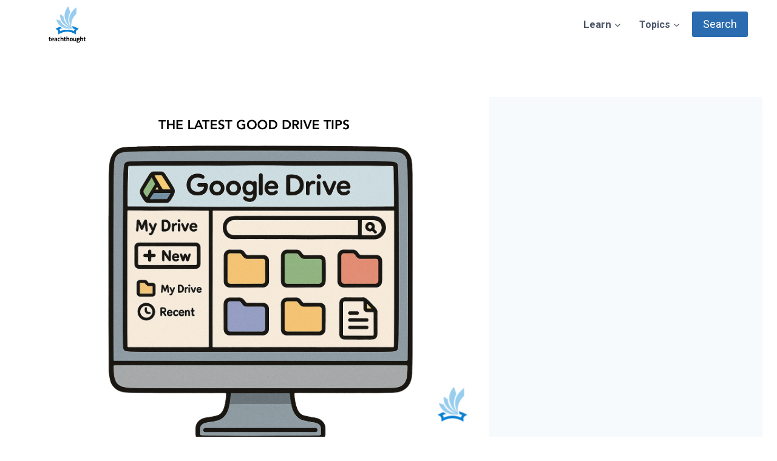

--- FILE ---
content_type: text/html; charset=UTF-8
request_url: https://www.teachthought.com/tag/current-events/
body_size: 32027
content:
<!doctype html>
<html lang="en-US" prefix="og: https://ogp.me/ns#" class="no-js" itemtype="https://schema.org/Blog" itemscope>
<head>
	<meta charset="UTF-8">
	<meta name="viewport" content="width=device-width, initial-scale=1, minimum-scale=1">
	
<!-- Search Engine Optimization by Rank Math PRO - https://rankmath.com/ -->
<title>W-News | TeachThought</title><style id="perfmatters-used-css">@keyframes pvc-loading{0%{transform:rotate(0deg);}100%{transform:rotate(360deg);}}:where(.wp-block-button__link){border-radius:9999px;box-shadow:none;padding:calc(.667em + 2px) calc(1.333em + 2px);text-decoration:none;}:root :where(.wp-block-button .wp-block-button__link.is-style-outline),:root :where(.wp-block-button.is-style-outline>.wp-block-button__link){border:2px solid;padding:.667em 1.333em;}:root :where(.wp-block-button .wp-block-button__link.is-style-outline:not(.has-text-color)),:root :where(.wp-block-button.is-style-outline>.wp-block-button__link:not(.has-text-color)){color:currentColor;}:root :where(.wp-block-button .wp-block-button__link.is-style-outline:not(.has-background)),:root :where(.wp-block-button.is-style-outline>.wp-block-button__link:not(.has-background)){background-color:initial;background-image:none;}:where(.wp-block-columns){margin-bottom:1.75em;}:where(.wp-block-columns.has-background){padding:1.25em 2.375em;}:where(.wp-block-post-comments input[type=submit]){border:none;}:where(.wp-block-cover-image:not(.has-text-color)),:where(.wp-block-cover:not(.has-text-color)){color:#fff;}:where(.wp-block-cover-image.is-light:not(.has-text-color)),:where(.wp-block-cover.is-light:not(.has-text-color)){color:#000;}:root :where(.wp-block-cover h1:not(.has-text-color)),:root :where(.wp-block-cover h2:not(.has-text-color)),:root :where(.wp-block-cover h3:not(.has-text-color)),:root :where(.wp-block-cover h4:not(.has-text-color)),:root :where(.wp-block-cover h5:not(.has-text-color)),:root :where(.wp-block-cover h6:not(.has-text-color)),:root :where(.wp-block-cover p:not(.has-text-color)){color:inherit;}:where(.wp-block-file){margin-bottom:1.5em;}:where(.wp-block-file__button){border-radius:2em;display:inline-block;padding:.5em 1em;}:where(.wp-block-file__button):is(a):active,:where(.wp-block-file__button):is(a):focus,:where(.wp-block-file__button):is(a):hover,:where(.wp-block-file__button):is(a):visited{box-shadow:none;color:#fff;opacity:.85;text-decoration:none;}:where(.wp-block-group.wp-block-group-is-layout-constrained){position:relative;}@keyframes show-content-image{0%{visibility:hidden;}99%{visibility:hidden;}to{visibility:visible;}}@keyframes turn-on-visibility{0%{opacity:0;}to{opacity:1;}}@keyframes turn-off-visibility{0%{opacity:1;visibility:visible;}99%{opacity:0;visibility:visible;}to{opacity:0;visibility:hidden;}}@keyframes lightbox-zoom-in{0%{transform:translate(calc(( -100vw + var(--wp--lightbox-scrollbar-width) ) / 2 + var(--wp--lightbox-initial-left-position)),calc(-50vh + var(--wp--lightbox-initial-top-position))) scale(var(--wp--lightbox-scale));}to{transform:translate(-50%,-50%) scale(1);}}@keyframes lightbox-zoom-out{0%{transform:translate(-50%,-50%) scale(1);visibility:visible;}99%{visibility:visible;}to{transform:translate(calc(( -100vw + var(--wp--lightbox-scrollbar-width) ) / 2 + var(--wp--lightbox-initial-left-position)),calc(-50vh + var(--wp--lightbox-initial-top-position))) scale(var(--wp--lightbox-scale));visibility:hidden;}}:where(.wp-block-latest-comments:not([style*=line-height] .wp-block-latest-comments__comment)){line-height:1.1;}:where(.wp-block-latest-comments:not([style*=line-height] .wp-block-latest-comments__comment-excerpt p)){line-height:1.8;}:root :where(.wp-block-latest-posts.is-grid){padding:0;}:root :where(.wp-block-latest-posts.wp-block-latest-posts__list){padding-left:0;}ol,ul{box-sizing:border-box;}:root :where(.wp-block-list.has-background){padding:1.25em 2.375em;}:where(.wp-block-navigation.has-background .wp-block-navigation-item a:not(.wp-element-button)),:where(.wp-block-navigation.has-background .wp-block-navigation-submenu a:not(.wp-element-button)){padding:.5em 1em;}:where(.wp-block-navigation .wp-block-navigation__submenu-container .wp-block-navigation-item a:not(.wp-element-button)),:where(.wp-block-navigation .wp-block-navigation__submenu-container .wp-block-navigation-submenu a:not(.wp-element-button)),:where(.wp-block-navigation .wp-block-navigation__submenu-container .wp-block-navigation-submenu button.wp-block-navigation-item__content),:where(.wp-block-navigation .wp-block-navigation__submenu-container .wp-block-pages-list__item button.wp-block-navigation-item__content){padding:.5em 1em;}@keyframes overlay-menu__fade-in-animation{0%{opacity:0;transform:translateY(.5em);}to{opacity:1;transform:translateY(0);}}:root :where(p.has-background){padding:1.25em 2.375em;}:where(p.has-text-color:not(.has-link-color)) a{color:inherit;}:where(.wp-block-post-excerpt){box-sizing:border-box;margin-bottom:var(--wp--style--block-gap);margin-top:var(--wp--style--block-gap);}:where(.wp-block-preformatted.has-background){padding:1.25em 2.375em;}:where(.wp-block-search__button){border:1px solid #ccc;padding:6px 10px;}:where(.wp-block-search__input){font-family:inherit;font-size:inherit;font-style:inherit;font-weight:inherit;letter-spacing:inherit;line-height:inherit;text-transform:inherit;}:where(.wp-block-search__button-inside .wp-block-search__inside-wrapper){border:1px solid #949494;box-sizing:border-box;padding:4px;}:where(.wp-block-search__button-inside .wp-block-search__inside-wrapper) :where(.wp-block-search__button){padding:4px 8px;}:root :where(.wp-block-separator.is-style-dots){height:auto;line-height:1;text-align:center;}:root :where(.wp-block-separator.is-style-dots):before{color:currentColor;content:"···";font-family:serif;font-size:1.5em;letter-spacing:2em;padding-left:2em;}:root :where(.wp-block-site-logo.is-style-rounded){border-radius:9999px;}:root :where(.wp-block-social-links .wp-social-link a){padding:.25em;}:root :where(.wp-block-social-links.is-style-logos-only .wp-social-link a){padding:0;}:root :where(.wp-block-social-links.is-style-pill-shape .wp-social-link a){padding-left:.6666666667em;padding-right:.6666666667em;}:root :where(.wp-block-tag-cloud.is-style-outline){display:flex;flex-wrap:wrap;gap:1ch;}:root :where(.wp-block-tag-cloud.is-style-outline a){border:1px solid;font-size:unset !important;margin-right:0;padding:1ch 2ch;text-decoration:none !important;}:root :where(.wp-block-table-of-contents){box-sizing:border-box;}:where(.wp-block-term-description){box-sizing:border-box;margin-bottom:var(--wp--style--block-gap);margin-top:var(--wp--style--block-gap);}:where(pre.wp-block-verse){font-family:inherit;}:root{--wp--preset--font-size--normal:16px;--wp--preset--font-size--huge:42px;}.screen-reader-text{border:0;clip-path:inset(50%);height:1px;margin:-1px;overflow:hidden;padding:0;position:absolute;width:1px;word-wrap:normal !important;}.screen-reader-text:focus{background-color:#ddd;clip-path:none;color:#444;display:block;font-size:1em;height:auto;left:5px;line-height:normal;padding:15px 23px 14px;text-decoration:none;top:5px;width:auto;z-index:100000;}html :where(.has-border-color){border-style:solid;}html :where([style*=border-top-color]){border-top-style:solid;}html :where([style*=border-right-color]){border-right-style:solid;}html :where([style*=border-bottom-color]){border-bottom-style:solid;}html :where([style*=border-left-color]){border-left-style:solid;}html :where([style*=border-width]){border-style:solid;}html :where([style*=border-top-width]){border-top-style:solid;}html :where([style*=border-right-width]){border-right-style:solid;}html :where([style*=border-bottom-width]){border-bottom-style:solid;}html :where([style*=border-left-width]){border-left-style:solid;}html :where(img[class*=wp-image-]){height:auto;max-width:100%;}:where(figure){margin:0 0 1em;}html :where(.is-position-sticky){--wp-admin--admin-bar--position-offset:var(--wp-admin--admin-bar--height,0px);}@media screen and (max-width:600px){html :where(.is-position-sticky){--wp-admin--admin-bar--position-offset:0px;}}div[class^=wp-block-ugb-]{z-index:1;}@supports (-webkit-touch-callout:inherit){[class*=ugb-]{background-attachment:scroll !important;}}@media (-ms-high-contrast:none){.ugb-feature.ugb-feature--v2 .ugb-feature__image.ugb-feature__image-has-shape.ugb-img.ugb-img--shape,.ugb-img.ugb-img--shape,::-ms-backdrop{border-radius:9999px !important;}}@keyframes blog_posts_load_more_busy{0%{opacity:1;}50%{opacity:.85;}to{opacity:1;}}div[class^=wp-block-ugb-]{z-index:1;}@supports (-webkit-touch-callout:inherit){[class*=ugb-]{background-attachment:scroll !important;}}.ultp-builder-breadcrumb{display:flex;flex-wrap:wrap;align-items:center;padding:0 !important;margin:0 !important;}.ultp-builder-breadcrumb li{display:inline-block;padding-right:0;padding-left:0;margin-top:0 !important;margin-bottom:0 !important;color:#888;white-space:nowrap;overflow:hidden;text-overflow:ellipsis;max-width:380px;}.ultp-builder-breadcrumb li:first-child{margin-left:0 !important;}.ultp-builder-breadcrumb li a{transition:.4s;text-decoration:none;}.ultp-builder-breadcrumb li a:hover{text-decoration:none;}.ultp-breadcrumb-greaterThan .ultp-breadcrumb-separator:after{content:">";left:-1px;top:0;font-size:12px;line-height:normal;}@keyframes fade-in-up{0%{transform:translateY(200px);opacity:0;}100%{transform:translateY(0);opacity:1;}}@keyframes searchAnimation{0%{opacity:0;}100%{opacity:1;}}@keyframes rotate{0%{transform:rotate(0);}100%{transform:rotate(360deg);}}@keyframes topAnimation{0%{transform:translateY(-100%);}100%{transform:translateY(0);}}@keyframes topSlideAnimation{0%{transform:translateY(-100%);opacity:0;}100%{transform:translateY(0);opacity:1;}}.ultp-block-wrapper{transition:.4s;position:relative;}.ultp-block-content-wrap{transition:.4s;overflow:hidden;}.ultp-block-items-wrap{backface-visibility:hidden;}.ultp-block-image{position:relative;overflow:hidden;}.ultp-block-image img{display:block;}.ultp-block-image .ultp-category-bottomLeft,.ultp-block-image .ultp-category-bottomRight,.ultp-block-image .ultp-category-centerCenter,.ultp-block-image .ultp-category-topLeft,.ultp-block-image .ultp-category-topRight{position:absolute;left:0;top:0;bottom:0;right:0;display:flex;}.ultp-block-image .ultp-category-bottomLeft .ultp-category-in,.ultp-block-image .ultp-category-bottomRight .ultp-category-in,.ultp-block-image .ultp-category-centerCenter .ultp-category-in,.ultp-block-image .ultp-category-topLeft .ultp-category-in,.ultp-block-image .ultp-category-topRight .ultp-category-in{position:relative;z-index:2;}.ultp-block-image .ultp-category-topLeft{-webkit-box-align:start;-ms-flex-align:start;-ms-grid-row-align:flex-start;align-items:flex-start;}@keyframes shimmer{0%{background-position:-200% 0;}100%{background-position:200% 0;}}@keyframes ultpGalleryOpacity{0%{opacity:.1;}100%{opacity:1;}}body:has(.ultp-builder-container):has(.alignfull),body:has(.ultp-template-container):has(.alignfull){overflow-x:hidden;}.ultp-block-image img{max-width:100%;}@keyframes left-animation{from{margin-left:-100%;}to{margin-left:0;}}@keyframes left-rtl{from{margin-right:100%;}to{margin-right:0;}}@keyframes right-animation{from{margin-left:100%;}to{margin-left:0;}}@keyframes right-rtl{from{margin-right:-100%;}to{margin-right:0;}}@keyframes up-animation{from{margin-top:-100px;}to{margin-top:0;margin-bottom:0;}}@keyframes down-animation{from{margin-top:100px;}to{margin-top:0;margin-bottom:0;}}@keyframes FadeIn{from{opacity:0;}to{opacity:1;}}@keyframes FadeOut{from{opacity:1;}to{opacity:0;}}@keyframes typing{from{width:0;}to{width:100%;}}@keyframes blink-caret{50%{border-color:transparent;}}.ultp-builder-container{margin:0 auto;}.ultp-builder-container .alignfull{margin-left:calc(50% - 50vw);margin-right:calc(50% - 50vw);width:100vw;max-width:100vw;left:0;right:0;}@keyframes loader{to{-webkit-transform:rotate(360deg);}}@keyframes ultp-spin{0%{transform:rotate(0);}to{transform:rotate(1turn);}}.ultp-block-title{padding:0;margin:0 !important;word-break:break-word;}.ultp-block-title a{line-height:1;text-decoration:none;transition:.4s;box-shadow:none;}.ultp-block-title a:hover{text-decoration:none;}.ultp-category-grid{line-height:1;font-size:12px;}.ultp-category-grid a{text-decoration:none;box-shadow:none;transition:.4s;display:inline-block;margin-right:5px;margin-bottom:5px;}.ultp-category-grid a:focus{text-decoration:none;}.ultp-category-grid a:last-child{margin-right:0;}.ultp-category-grid a:hover{text-decoration:none !important;}.ultp-block-meta{line-height:1;display:flex;align-items:center;flex-wrap:wrap;}.ultp-block-meta.ultp-block-meta-icon span,.ultp-block-meta.ultp-block-meta-style4 span{display:flex;align-items:center;}.ultp-block-meta.ultp-block-meta-icon .ultp-block-author,.ultp-block-meta.ultp-block-meta-icon .ultp-block-date,.ultp-block-meta.ultp-block-meta-style4 .ultp-block-author,.ultp-block-meta.ultp-block-meta-style4 .ultp-block-date{align-items:baseline;}.ultp-block-meta span{pointer-events:all;padding-left:16px;margin-right:16px;position:relative;vertical-align:middle;}.ultp-block-meta span.ultp-block-author a{margin-left:5px;font-weight:500;pointer-events:all;transition:.4s;}.ultp-block-meta span a{transition:.4s;display:inline;}.ultp-block-meta span:after{color:#dedede;position:absolute;}.ultp-block-meta span:first-child{padding-left:0 !important;}.ultp-block-meta span:last-child{margin-right:0 !important;}.ultp-block-meta span:first-child:after{display:none;}.ultp-block-meta.ultp-block-meta-emptyspace span{padding-left:0;}.ultp-block-meta span svg{width:auto;height:12px;fill:#929292;stroke-width:7px;margin-right:5px;position:relative;top:0;display:inline-block;}.ultp-block-meta span.ultp-block-author{display:flex;align-items:center;}.ultp-block-items-wrap .ultp-block-item.ultp-block-media>.ultp-block-image.ultp-block-image-opacity img,.ultp-block-items-wrap .ultp-block-item.ultp-block-media>.ultp-block-image.ultp-block-image-roateLeft img,.ultp-block-items-wrap .ultp-block-item.ultp-block-media>.ultp-block-image.ultp-block-image-rotateRight img,.ultp-block-items-wrap .ultp-block-item.ultp-block-media>.ultp-block-image.ultp-block-image-slideLeft img,.ultp-block-items-wrap .ultp-block-item.ultp-block-media>.ultp-block-image.ultp-block-image-slideRight img,.ultp-block-items-wrap .ultp-block-item.ultp-block-media>.ultp-block-image.ultp-block-image-zoomIn img,.ultp-block-items-wrap .ultp-block-item.ultp-block-media>.ultp-block-image.ultp-block-image-zoomOut img,.ultp-block-items-wrap .ultp-block-item>.ultp-block-content-wrap .ultp-block-image.ultp-block-image-opacity img,.ultp-block-items-wrap .ultp-block-item>.ultp-block-content-wrap .ultp-block-image.ultp-block-image-roateLeft img,.ultp-block-items-wrap .ultp-block-item>.ultp-block-content-wrap .ultp-block-image.ultp-block-image-rotateRight img,.ultp-block-items-wrap .ultp-block-item>.ultp-block-content-wrap .ultp-block-image.ultp-block-image-slideLeft img,.ultp-block-items-wrap .ultp-block-item>.ultp-block-content-wrap .ultp-block-image.ultp-block-image-slideRight img,.ultp-block-items-wrap .ultp-block-item>.ultp-block-content-wrap .ultp-block-image.ultp-block-image-zoomIn img,.ultp-block-items-wrap .ultp-block-item>.ultp-block-content-wrap .ultp-block-image.ultp-block-image-zoomOut img,.wp-block-ultimate-post-gallery .ultp-gallery-container .ultp-gallery-media img{transition:310ms;}.ultp-block-image>a,.ultp-gallery-media .ultp-image-block>a,.ultp-gallery-media>a{display:block;position:relative;z-index:1;}.ultp-block-image.ultp-block-image-opacity,.ultp-block-image.ultp-block-image-roateLeft,.ultp-block-image.ultp-block-image-rotateRight,.ultp-block-image.ultp-block-image-slideLeft,.ultp-block-image.ultp-block-image-slideRight,.ultp-block-image.ultp-block-image-zoomIn,.ultp-block-image.ultp-block-image-zoomOut,.ultp-gallery-media .ultp-image-block.ultp-block-image-opacity,.ultp-gallery-media .ultp-image-block.ultp-block-image-roateLeft,.ultp-gallery-media .ultp-image-block.ultp-block-image-rotateRight,.ultp-gallery-media .ultp-image-block.ultp-block-image-slideLeft,.ultp-gallery-media .ultp-image-block.ultp-block-image-slideRight,.ultp-gallery-media .ultp-image-block.ultp-block-image-zoomIn,.ultp-gallery-media .ultp-image-block.ultp-block-image-zoomOut,.ultp-gallery-media.ultp-block-image-opacity,.ultp-gallery-media.ultp-block-image-roateLeft,.ultp-gallery-media.ultp-block-image-rotateRight,.ultp-gallery-media.ultp-block-image-slideLeft,.ultp-gallery-media.ultp-block-image-slideRight,.ultp-gallery-media.ultp-block-image-zoomIn,.ultp-gallery-media.ultp-block-image-zoomOut{overflow:hidden;}.ultp-block-image.ultp-block-image-opacity img,.ultp-block-image.ultp-block-image-roateLeft img,.ultp-block-image.ultp-block-image-rotateRight img,.ultp-block-image.ultp-block-image-slideLeft img,.ultp-block-image.ultp-block-image-slideRight img,.ultp-block-image.ultp-block-image-zoomIn img,.ultp-block-image.ultp-block-image-zoomOut img,.ultp-gallery-media .ultp-image-block.ultp-block-image-opacity img,.ultp-gallery-media .ultp-image-block.ultp-block-image-roateLeft img,.ultp-gallery-media .ultp-image-block.ultp-block-image-rotateRight img,.ultp-gallery-media .ultp-image-block.ultp-block-image-slideLeft img,.ultp-gallery-media .ultp-image-block.ultp-block-image-slideRight img,.ultp-gallery-media .ultp-image-block.ultp-block-image-zoomIn img,.ultp-gallery-media .ultp-image-block.ultp-block-image-zoomOut img,.ultp-gallery-media.ultp-block-image-opacity img,.ultp-gallery-media.ultp-block-image-roateLeft img,.ultp-gallery-media.ultp-block-image-rotateRight img,.ultp-gallery-media.ultp-block-image-slideLeft img,.ultp-gallery-media.ultp-block-image-slideRight img,.ultp-gallery-media.ultp-block-image-zoomIn img,.ultp-gallery-media.ultp-block-image-zoomOut img{transition:opacity .2s ease-in-out;}.ultp-block-image.ultp-block-image-opacity img,.ultp-gallery-media .ultp-image-block.ultp-block-image-opacity img,.ultp-gallery-media.ultp-block-image-opacity img{opacity:1;}.ultp-block-item:hover .ultp-block-image-opacity img,.ultp-gallery-container .ultp-gallery-item:hover .ultp-block-image-opacity img{opacity:.5;}.ultp-pagination-wrap .ultp-pagination{display:inline-flex;align-items:center;padding:0;list-style:none;flex-wrap:wrap;}.ultp-pagination-wrap .ultp-pagination li{padding:0 2px;display:inline-block;font-size:14px;line-height:20px;margin:0 0 4px;height:-moz-fit-content;height:fit-content;}.ultp-pagination-wrap .ultp-pagination li a{text-decoration:none;display:inline-block;transition:.4s;padding:10px 20px;}.ultp-pagination-wrap .ultp-pagination li a svg{width:10px;display:inline-block;}.ultp-pagination-wrap .ultp-pagination li a.ultp-next-page-numbers,.ultp-pagination-wrap .ultp-pagination li a.ultp-prev-page-numbers{display:flex !important;align-items:center;gap:4px;}.ultp-pagination-wrap .ultp-pagination li.ultp-prev-page-numbers a{display:flex;align-items:center;gap:5px;}.ultp-pagination-wrap .ultp-pagination li.ultp-next-page-numbers a{display:flex;align-items:center;gap:5px;}.ultp-block-media .ultp-block-content-wrap{display:flex;}.ultp-block-media .ultp-block-image{overflow:hidden;position:relative;display:inline-block;}.ultp-block-media .ultp-block-content{flex:1;}.wp-block-ultimate-post-post-list-1 .ultp-block-meta span,.wp-block-ultimate-post-post-list-2 .ultp-block-meta span,.wp-block-ultimate-post-post-list-3 .ultp-block-meta span,.wp-block-ultimate-post-post-list-4 .ultp-block-meta span{margin-bottom:5px;}.ultp-block-media{display:flex;}.ultp-block-media .ultp-block-image{overflow:hidden;position:relative;}.ultp-block-media .ultp-block-content{flex:1;}.ultp-block-content-wrap.ultp-all-postlist-2{width:100%;}.ultp-block-content .ultp-block-readmore a{display:inline-flex;align-items:center;}.ultp-block-content .ultp-block-readmore a:hover{text-decoration:none;}.ultp-block-content .ultp-block-excerpt{overflow-wrap:break-word;word-wrap:break-word;-ms-word-break:break-all;word-break:break-all;word-break:break-word;}.ultp-block-content .ultp-block-excerpt p{margin:0;overflow-wrap:break-word;word-wrap:break-word;-ms-word-break:break-all;word-break:break-all;word-break:break-word;}.ultp-block-media{display:flex;}.ultp-block-media .ultp-block-image{overflow:hidden;position:relative;}.ultp-block-media .ultp-block-content{flex:1;}.wp-block-ultimate-post-post-list-4 .ultp-block-item .ultp-block-content{display:block;}.wp-block-ultimate-post-post-list-4 .ultp-block-item:not(:first-child) .ultp-block-title{font-size:16px;line-height:1;}.wp-block-ultimate-post-post-list-4 .ultp-block-item:first-child{margin-bottom:40px;}.wp-block-ultimate-post-post-list-4 .ultp-block-item:first-child .ultp-block-content-wrap{display:block;}.wp-block-ultimate-post-post-list-4 .ultp-block-item:first-child .ultp-block-title{font-size:22px;line-height:1;}.wp-block-ultimate-post-post-list-4 .ultp-block-item:first-child .ultp-block-image img{max-width:100%;}.wp-block-ultimate-post-post-list-4 .ultp-block-item:first-child .ultp-block-content{flex:auto;margin-left:0;}.wp-block-ultimate-post-post-list-4 .ultp-block-item:last-of-type{margin-bottom:0 !important;padding-bottom:0 !important;border-bottom:none !important;}.wp-block-ultimate-post-post-list-4{counter-reset:post-list2-counter;}.wp-block-ultimate-post-post-list-4 .ultp-block-wrapper{counter-reset:post-list2-counter2;}.wp-block-ultimate-post-post-list-4 .ultp-first-postlist-2{position:relative;line-height:0;width:100%;}.wp-block-ultimate-post-post-list-4 .ultp-first-postlist-2 .ultp-block-content{position:absolute;bottom:0;padding:30px;}.wp-block-ultimate-post-post-list-4 .ultp-first-postlist-2 .ultp-block-content .ultp-block-excerpt,.wp-block-ultimate-post-post-list-4 .ultp-first-postlist-2 .ultp-block-content .ultp-block-excerpt p,.wp-block-ultimate-post-post-list-4 .ultp-first-postlist-2 .ultp-block-content .ultp-block-meta span,.wp-block-ultimate-post-post-list-4 .ultp-first-postlist-2 .ultp-block-content .ultp-block-meta span a,.wp-block-ultimate-post-post-list-4 .ultp-first-postlist-2 .ultp-block-content .ultp-block-readmore a,.wp-block-ultimate-post-post-list-4 .ultp-first-postlist-2 .ultp-block-content .ultp-block-title a{color:#fff;}.wp-block-ultimate-post-post-list-4 .ultp-first-postlist-2 .ultp-block-content .ultp-block-meta span a:hover,.wp-block-ultimate-post-post-list-4 .ultp-first-postlist-2 .ultp-block-content .ultp-block-readmore a:hover,.wp-block-ultimate-post-post-list-4 .ultp-first-postlist-2 .ultp-block-content .ultp-block-title a:hover{color:rgba(255,255,255,.9);}.wp-block-ultimate-post-post-list-4 .ultp-first-postlist-2 .ultp-block-content .ultp-block-readmore a:hover svg{fill:rgba(255,255,255,.9);}.wp-block-ultimate-post-post-list-4 .ultp-first-postlist-2 .ultp-block-content .ultp-block-meta span svg{fill:#fff;}.wp-block-ultimate-post-post-list-4 .ultp-first-postlist-2 .ultp-block-image{width:100%;}.wp-block-ultimate-post-post-list-4 .ultp-first-postlist-2 .ultp-block-image>a:after{content:"";background:linear-gradient(0deg,rgba(0,0,0,.8),rgba(0,0,0,0) 80%,rgba(0,0,0,0));position:absolute;bottom:0;left:0;width:100%;height:100%;transition:background-color .3s ease;}@media (max-width:992px){.wp-block-ultimate-post-post-list-4 .ultp-block-media{display:block;}}.ultp-block-readmore a{transition:.4s;display:inline-block;}.ultp-block-readmore a:hover{text-decoration:none;}.ultp-block-readmore a svg{height:auto;width:15px;margin-left:6px;vertical-align:sub;display:inline-block;}.ultp-loading{display:none;position:absolute;top:0;left:0;width:100%;height:100%;margin-top:0;margin-left:0;transition:all .4s cubic-bezier(.55,0,.1,1);overflow:hidden;}.ultp-loading .ultp-loading-blocks{position:absolute;left:50%;top:50%;margin-left:-31px;margin-top:-31px;}.ultp-loading .ultp-loading-blocks div{position:absolute;width:20px;height:20px;background:var(--loading-block-color);animation:loading-blocks .8s linear infinite;}@keyframes loading-spinner{0%{opacity:1;}100%{opacity:0;}}@keyframes loading-blocks{0%{background:var(--loading-block-color);}12.5%{background:var(--loading-block-color);}12.625%{background:var(--loading-block-color);}100%{background:calc(var(--loading-block-color) * .8);}}@keyframes fadeIn{0%{opacity:0;transform:translateY(-10px);}100%{opacity:1;transform:translateY(0);}}@keyframes fadeOut{0%{opacity:1;transform:translateY(10px);}100%{opacity:0;transform:translateY(0);}}.wp-block-ultimate-post-row{position:relative;}.wp-block-ultimate-post-row>.ultp-row-wrapper{transition:.3s;position:relative;}.wp-block-ultimate-post-row>.ultp-row-wrapper:hover{transition:.3s;}.wp-block-ultimate-post-row>.ultp-row-wrapper>.wp-block-ultimate-post-column{transition:.3s;}.wp-block-ultimate-post-row>.ultp-row-wrapper>.wp-block-ultimate-post-column:hover{transition:.3s;}.wp-block-ultimate-post-row>.ultp-row-wrapper .alignfull{margin-left:unset;margin-right:unset;width:unset;max-width:unset;}.wp-block-ultimate-post-row>.ultp-row-wrapper>.ultp-row-content{display:flex;flex-wrap:wrap;box-sizing:border-box;width:100%;}@media only screen and (min-width:991px){body .wp-block-ultimate-post-row.ultpBgPadding.lgL>.ultp-row-wrapper>.block-editor-inner-blocks,body .wp-block-ultimate-post-row.ultpBgPadding.lgL>.ultp-row-wrapper>.ultp-row-content{padding-left:15px;}body .wp-block-ultimate-post-row.ultpBgPadding.lgR>.ultp-row-wrapper>.block-editor-inner-blocks,body .wp-block-ultimate-post-row.ultpBgPadding.lgR>.ultp-row-wrapper>.ultp-row-content{padding-right:15px;}}@media only screen and (max-width:991px) and (min-width:768px){body .wp-block-ultimate-post-row.ultpBgPadding.smL>.ultp-row-wrapper>.block-editor-inner-blocks,body .wp-block-ultimate-post-row.ultpBgPadding.smL>.ultp-row-wrapper>.ultp-row-content{padding-left:15px;}body .wp-block-ultimate-post-row.ultpBgPadding.smR>.ultp-row-wrapper>.block-editor-inner-blocks,body .wp-block-ultimate-post-row.ultpBgPadding.smR>.ultp-row-wrapper>.ultp-row-content{padding-right:15px;}}@media only screen and (max-width:767px){body .wp-block-ultimate-post-row.ultpBgPadding.xsL>.ultp-row-wrapper>.block-editor-inner-blocks,body .wp-block-ultimate-post-row.ultpBgPadding.xsL>.ultp-row-wrapper>.ultp-row-content{padding-left:15px;}body .wp-block-ultimate-post-row.ultpBgPadding.xsR>.ultp-row-wrapper>.block-editor-inner-blocks,body .wp-block-ultimate-post-row.ultpBgPadding.xsR>.ultp-row-wrapper>.ultp-row-content{padding-right:15px;}}@keyframes stickyActive{0%{opacity:.3;}100%{opacity:1;}}@keyframes stickyDeActive{0%{opacity:.3;}100%{opacity:1;}}.wp-block-ultimate-post-column{position:relative;height:-moz-max-content;height:max-content;width:100%;min-width:0;}.wp-block-ultimate-post-column>.ultp-column-wrapper{height:100%;position:relative;transition:.3s;}.ultp-row-content .ultp-column-wrapper>*{max-width:100%;}html{line-height:1.15;-webkit-text-size-adjust:100%;}body{margin:0;}main{display:block;min-width:0;}h1{font-size:2em;margin:.67em 0;}a{background-color:rgba(0,0,0,0);}b,strong{font-weight:bold;}img{border-style:none;}button,input,optgroup,select,textarea{font-size:100%;margin:0;}button,input{overflow:visible;}button,select{text-transform:none;}button,[type=button],[type=reset],[type=submit]{-webkit-appearance:button;}[type=checkbox],[type=radio]{box-sizing:border-box;padding:0;}[type=number]::-webkit-inner-spin-button,[type=number]::-webkit-outer-spin-button{height:auto;}[type=search]{-webkit-appearance:textfield;outline-offset:-2px;}[type=search]::-webkit-search-decoration{-webkit-appearance:none;}::-webkit-file-upload-button{-webkit-appearance:button;font:inherit;}[hidden]{display:none;}:root{--global-gray-400:#cbd5e0;--global-gray-500:#a0aec0;--global-xs-spacing:1em;--global-sm-spacing:1.5rem;--global-md-spacing:2rem;--global-lg-spacing:2.5em;--global-xl-spacing:3.5em;--global-xxl-spacing:5rem;--global-edge-spacing:1.5rem;--global-boxed-spacing:2rem;--global-font-size-small:clamp(.8rem,.73rem + .217vw,.9rem);--global-font-size-medium:clamp(1.1rem,.995rem + .326vw,1.25rem);--global-font-size-large:clamp(1.75rem,1.576rem + .543vw,2rem);--global-font-size-larger:clamp(2rem,1.6rem + 1vw,2.5rem);--global-font-size-xxlarge:clamp(2.25rem,1.728rem + 1.63vw,3rem);}h1,h2,h3,h4,h5,h6{padding:0;margin:0;}h1 a,h2 a,h3 a,h4 a,h5 a,h6 a{color:inherit;text-decoration:none;}html{box-sizing:border-box;}*,*::before,*::after{box-sizing:inherit;}ul,ol{margin:0 0 1.5em 1.5em;padding:0;}ul{list-style:disc;}li>ul,li>ol{margin-bottom:0;margin-left:1.5em;}img{display:block;height:auto;max-width:100%;}a{color:var(--global-palette-highlight);text-underline-offset:.1em;transition:all .1s linear;}a:hover,a:focus,a:active{color:var(--global-palette-highlight-alt);text-underline-offset:.25em;}a:hover,a:active{outline:0;}.screen-reader-text{clip:rect(1px,1px,1px,1px);position:absolute !important;height:1px;width:1px;overflow:hidden;word-wrap:normal !important;}.screen-reader-text:focus{background-color:#f1f1f1;border-radius:3px;box-shadow:0 0 2px 2px rgba(0,0,0,.6);clip:auto !important;color:#21759b;display:block;font-size:.875rem;font-weight:700;height:auto;left:5px;line-height:normal;padding:15px 23px 14px;text-decoration:none;top:5px;width:auto;z-index:100000;}:where(html:not(.no-js)) .hide-focus-outline *:focus{outline:0;}::-webkit-input-placeholder{color:var(--global-palette6);}::-moz-placeholder{color:var(--global-palette6);opacity:1;}:-ms-input-placeholder{color:var(--global-palette6);}:-moz-placeholder{color:var(--global-palette6);}::placeholder{color:var(--global-palette6);}button,.button,.wp-block-button__link,.wp-element-button,input[type=button],input[type=reset],input[type=submit]{border-radius:3px;background:var(--global-palette-btn-bg);color:var(--global-palette-btn);padding:.4em 1em;border:0;font-size:1.125rem;line-height:1.6;display:inline-block;font-family:inherit;cursor:pointer;text-decoration:none;transition:all .2s ease;box-shadow:0px 0px 0px -7px rgba(0,0,0,0);}button:visited,.button:visited,.wp-block-button__link:visited,.wp-element-button:visited,input[type=button]:visited,input[type=reset]:visited,input[type=submit]:visited{background:var(--global-palette-btn-bg);color:var(--global-palette-btn);}button:hover,button:focus,button:active,.button:hover,.button:focus,.button:active,.wp-block-button__link:hover,.wp-block-button__link:focus,.wp-block-button__link:active,.wp-element-button:hover,.wp-element-button:focus,.wp-element-button:active,input[type=button]:hover,input[type=button]:focus,input[type=button]:active,input[type=reset]:hover,input[type=reset]:focus,input[type=reset]:active,input[type=submit]:hover,input[type=submit]:focus,input[type=submit]:active{color:var(--global-palette-btn-hover);background:var(--global-palette-btn-bg-hover);box-shadow:0px 15px 25px -7px rgba(0,0,0,.1);}button:disabled,button.disabled,.button:disabled,.button.disabled,.wp-block-button__link:disabled,.wp-block-button__link.disabled,.wp-element-button:disabled,.wp-element-button.disabled,input[type=button]:disabled,input[type=button].disabled,input[type=reset]:disabled,input[type=reset].disabled,input[type=submit]:disabled,input[type=submit].disabled{cursor:not-allowed;opacity:.5;}.kadence-svg-iconset{display:inline-flex;align-self:center;}.kadence-svg-iconset svg{height:1em;width:1em;}.kadence-svg-iconset.svg-baseline svg{top:.125em;position:relative;}.kt-clear{}.kt-clear::before,.kt-clear::after{content:" ";display:table;}.kt-clear::after{clear:both;}.site-container,.site-header-row-layout-contained,.site-footer-row-layout-contained,.entry-hero-layout-contained,.alignfull>.wp-block-cover__inner-container,.alignwide>.wp-block-cover__inner-container{margin:0 auto;padding:0 var(--global-content-edge-padding);}#wrapper{overflow:hidden;overflow:clip;}body.footer-on-bottom #wrapper{min-height:100vh;display:flex;flex-direction:column;}body.footer-on-bottom #inner-wrap{flex:1 0 auto;}.site-branding{max-height:inherit;}.site-branding a.brand{display:flex;gap:1em;flex-direction:row;align-items:center;text-decoration:none;color:inherit;max-height:inherit;}.site-branding a.brand img{display:block;}.header-navigation ul ul.sub-menu,.header-navigation ul ul.submenu{display:none;position:absolute;top:100%;flex-direction:column;background:#fff;margin-left:0;box-shadow:0 2px 13px rgba(0,0,0,.1);z-index:1000;}.header-navigation ul ul.sub-menu>li:last-child,.header-navigation ul ul.submenu>li:last-child{border-bottom:0;}.header-navigation[class*=header-navigation-dropdown-animation-fade] ul ul.sub-menu,.header-navigation[class*=header-navigation-dropdown-animation-fade] ul ul.submenu{opacity:0;visibility:hidden;transform:translate3d(0,0,0);transition:all .2s ease;display:block;clip:rect(1px,1px,1px,1px);height:1px;overflow:hidden;}.header-navigation[class*=header-navigation-dropdown-animation-fade]:not(.click-to-open) ul li:hover>ul,.header-navigation[class*=header-navigation-dropdown-animation-fade]:not(.click-to-open) ul li.menu-item--toggled-on>ul,.header-navigation[class*=header-navigation-dropdown-animation-fade]:not(.click-to-open) ul li:not(.menu-item--has-toggle):focus>ul{opacity:1;visibility:visible;transform:translate3d(0,0,0);clip:auto;height:auto;overflow:visible;}.wp-site-blocks .nav--toggle-sub .dropdown-nav-special-toggle{position:absolute !important;overflow:hidden;padding:0 !important;margin:0 !important;margin-right:-.1em !important;border:0 !important;width:.9em;top:0;bottom:0;height:auto;border-radius:0;box-shadow:none !important;background:rgba(0,0,0,0) !important;display:block;left:auto;right:.7em;pointer-events:none;}.wp-site-blocks .nav--toggle-sub .sub-menu .dropdown-nav-special-toggle{width:2.6em;margin:0 !important;right:0;}.nav--toggle-sub .dropdown-nav-special-toggle:focus{z-index:10;}.nav--toggle-sub .dropdown-nav-toggle{display:block;background:rgba(0,0,0,0);position:absolute;right:0;top:50%;width:.7em;height:.7em;font-size:inherit;width:.9em;height:.9em;font-size:.9em;display:inline-flex;line-height:inherit;margin:0;padding:0;border:none;border-radius:0;transform:translateY(-50%);overflow:visible;transition:opacity .2s ease;}.nav--toggle-sub ul ul .dropdown-nav-toggle{right:.2em;}.nav--toggle-sub ul ul .dropdown-nav-toggle .kadence-svg-iconset{transform:rotate(-90deg);}.nav--toggle-sub li.menu-item-has-children{position:relative;}.nav-drop-title-wrap{position:relative;padding-right:1em;display:block;}.nav--toggle-sub:not(.click-to-open) li:hover>ul,.nav--toggle-sub li.menu-item--toggled-on>ul,.nav--toggle-sub li:not(.menu-item--has-toggle):focus>ul,.nav--toggle-sub.click-to-open li.menu-item--has-toggle>ul.opened{display:block;}.nav--toggle-sub li:not(.menu-item--has-toggle):focus-within>ul{display:block;}@media (hover: none){.wp-site-blocks .nav--toggle-sub .menu-item--has-toggle:not(.menu-item--toggled-on) .dropdown-nav-special-toggle{left:0;right:0 !important;margin-right:0 !important;width:100%;pointer-events:all;}}.rtl .primary-menu-container>ul>li.menu-item .dropdown-nav-special-toggle{right:auto;left:.7em;}.rtl .wp-site-blocks .nav--toggle-sub .sub-menu .dropdown-nav-special-toggle{left:0;right:auto;}.wp-site-blocks .nav--toggle-sub .kadence-menu-mega-enabled .sub-menu .dropdown-nav-special-toggle{display:none;}.header-navigation[class*=header-navigation-style-underline] .header-menu-container>ul>li>a{position:relative;}.header-navigation[class*=header-navigation-style-underline] .header-menu-container>ul>li>a:after{content:"";width:100%;position:absolute;bottom:0px;height:2px;right:50%;background:currentColor;transform:scale(0,0) translate(-50%,0);transition:transform .2s ease-in-out,color 0s ease-in-out;}.header-navigation[class*=header-navigation-style-underline] .header-menu-container>ul>li>a:hover:after{transform:scale(1,1) translate(50%,0);}.header-navigation,.header-menu-container{display:flex;}.header-navigation li.menu-item>a{display:block;width:100%;text-decoration:none;color:var(--global-palette4);transition:all .2s ease-in-out;transform:translate3d(0,0,0);}.header-navigation li.menu-item>a:hover,.header-navigation li.menu-item>a:focus{color:var(--global-palette-highlight);}.header-navigation ul.sub-menu,.header-navigation ul.submenu{display:block;list-style:none;margin:0;padding:0;}.header-navigation ul li.menu-item>a{padding:.6em .5em;}.header-navigation ul ul li.menu-item>a{padding:1em;outline-offset:-2px;}.header-navigation ul ul li.menu-item>a{width:200px;}.header-navigation ul ul ul.sub-menu,.header-navigation ul ul ul.submenu{top:0;left:100%;right:auto;min-height:100%;}.header-navigation .menu{display:flex;flex-wrap:wrap;justify-content:center;align-items:center;list-style:none;margin:0;padding:0;}.menu-toggle-open{display:flex;background:rgba(0,0,0,0);align-items:center;box-shadow:none;}.menu-toggle-open .menu-toggle-icon{display:flex;}.menu-toggle-open:hover,.menu-toggle-open:focus{border-color:currentColor;background:rgba(0,0,0,0);box-shadow:none;}.menu-toggle-open.menu-toggle-style-default{border:0;}.wp-site-blocks .menu-toggle-open{box-shadow:none;}.mobile-navigation{width:100%;}.mobile-navigation a{display:block;width:100%;text-decoration:none;padding:.6em .5em;}.mobile-navigation ul{display:block;list-style:none;margin:0;padding:0;}.drawer-nav-drop-wrap{display:flex;position:relative;}.drawer-nav-drop-wrap a{color:inherit;}.drawer-nav-drop-wrap .drawer-sub-toggle{background:rgba(0,0,0,0);color:inherit;padding:.5em .7em;display:flex;border:0;border-radius:0;box-shadow:none;line-height:normal;}.drawer-nav-drop-wrap .drawer-sub-toggle[aria-expanded=true] svg{transform:rotate(180deg);}.mobile-navigation ul ul{padding-left:1em;transition:all .2s ease-in-out;}.mobile-navigation ul.has-collapse-sub-nav ul.sub-menu{display:none;}body[class*=amp-mode-] .mobile-navigation ul ul{display:block;}.mobile-navigation ul ul ul ul ul ul{padding-left:0;}.popup-drawer{position:fixed;display:none;top:0;bottom:0;left:-99999rem;right:99999rem;transition:opacity .25s ease-in,left 0s .25s,right 0s .25s;z-index:100000;}.popup-drawer .drawer-overlay{background-color:rgba(0,0,0,.4);position:fixed;top:0;right:0;bottom:0;left:0;opacity:0;transition:opacity .2s ease-in-out;}.popup-drawer .drawer-inner{width:100%;transform:translateX(100%);max-width:90%;right:0;top:0;overflow:auto;background:#090c10;color:#fff;bottom:0;opacity:0;position:fixed;box-shadow:0 0 2rem 0 rgba(0,0,0,.1);display:flex;flex-direction:column;transition:transform .3s cubic-bezier(.77,.2,.05,1),opacity .25s cubic-bezier(.77,.2,.05,1);}.popup-drawer .drawer-header{padding:0 1.5em;display:flex;justify-content:flex-end;min-height:calc(1.2em + 24px);}.popup-drawer .drawer-header .drawer-toggle{background:rgba(0,0,0,0);border:0;font-size:24px;line-height:1;padding:.6em .15em;color:inherit;display:flex;box-shadow:none;border-radius:0;}.popup-drawer .drawer-header .drawer-toggle:hover{box-shadow:none;}.popup-drawer .drawer-content{padding:0 1.5em 1.5em;}.popup-drawer .drawer-header .drawer-toggle{width:1em;position:relative;height:1em;box-sizing:content-box;font-size:24px;}.drawer-toggle .toggle-close-bar{width:.75em;height:.08em;background:currentColor;transform-origin:center center;position:absolute;margin-top:-.04em;opacity:0;border-radius:.08em;left:50%;margin-left:-.375em;top:50%;transform:rotate(45deg) translateX(-50%);transition:transform .3s cubic-bezier(.77,.2,.05,1),opacity .3s cubic-bezier(.77,.2,.05,1);transition-delay:.2s;}.drawer-toggle .toggle-close-bar:last-child{transform:rotate(-45deg) translateX(50%);}body[class*=showing-popup-drawer-]{overflow:hidden;}#main-header{display:none;}#masthead{position:relative;z-index:11;}@media screen and (min-width: 1025px){#main-header{display:block;}#mobile-header{display:none;}}.site-header-row{display:grid;grid-template-columns:auto auto;}.site-header-section{display:flex;max-height:inherit;}.site-header-item{display:flex;align-items:center;margin-right:10px;max-height:inherit;}.site-header-section>.site-header-item:last-child{margin-right:0;}.drawer-content .site-header-item{margin-right:0;margin-bottom:10px;}.drawer-content .site-header-item:last-child{margin-bottom:0;}.site-header-section-right{justify-content:flex-end;}.element-social-inner-wrap{display:flex;flex-wrap:wrap;align-items:center;gap:.3em;}a.social-button{width:2em;text-decoration:none;height:2em;display:inline-flex;justify-content:center;align-items:center;margin:0;color:var(--global-palette4);background:var(--global-palette7);border-radius:3px;transition:all .2s ease-in-out;}a.social-button:hover{color:var(--global-palette-btn);background:var(--global-palette-btn-bg);}#mobile-drawer{z-index:99999;}#mobile-header .mobile-navigation>.mobile-menu-container.drawer-menu-container>ul.menu{display:flex;flex-wrap:wrap;}#mobile-header .mobile-navigation:not(.drawer-navigation-parent-toggle-true) ul li.menu-item-has-children .drawer-nav-drop-wrap button{border:0;}#mobile-header .mobile-navigation ul li.menu-item-has-children .drawer-nav-drop-wrap,#mobile-header .mobile-navigation ul li:not(.menu-item-has-children) a{border:0;}.widget{margin-top:0;margin-bottom:1.5em;}.widget-area .widget:last-child{margin-bottom:0;}.widget-area .widget-title{font-size:20px;line-height:1.5;margin-bottom:.5em;text-transform:uppercase;}.widget-area ul{padding-left:.5em;}.widget-area a:where(:not(.button):not(.wp-block-button__link):not(.wp-element-button)){color:var(--global-palette3);text-decoration:none;}.widget-area a:where(:not(.button):not(.wp-block-button__link):not(.wp-element-button)):hover{color:var(--global-palette-highlight);text-decoration:underline;}.widget-area .widget{margin-left:0;margin-right:0;}.widget li:not(.kb-table-of-content-list li){line-height:1.8;}.widget_archive ul,.widget_categories ul,.widget_meta ul,.widget_nav_menu ul,.widget_recent_comments ul,.widget_pages ul,.widget_recent_entries ul,.widget_rss ul{margin:0;padding:0;list-style-type:none;}.widget_pages .children,.widget_nav_menu .sub-menu{padding-top:0;padding-bottom:.5em;}.widget_pages a,.widget_nav_menu a{display:block;padding:.1em 0;text-decoration:none;}.widget_pages a:hover,.widget_pages a:focus,.widget_nav_menu a:hover,.widget_nav_menu a:focus{text-decoration:none;}.widget_pages li,.widget_nav_menu li{padding:0;}.widget_pages li ul,.widget_nav_menu li ul{margin-left:1em;}.alignfull,.alignwide,.entry-content .alignwide,.entry-content .alignfull{margin-left:calc(50% - var(--global-vw,100vw) / 2);margin-right:calc(50% - var(--global-vw,100vw) / 2);max-width:100vw;width:var(--global-vw,100vw);padding-left:0;padding-right:0;clear:both;}.site-footer-row{display:grid;grid-template-columns:repeat(2,minmax(0,1fr));}.site-footer-row.site-footer-row-columns-4{grid-template-columns:minmax(0,1fr) minmax(0,1fr) minmax(0,1fr) minmax(0,1fr);}@media screen and (min-width: 720px)and (max-width: 1024px){.site-footer-row-container-inner .site-footer-row.site-footer-row-tablet-column-layout-default,.site-footer-row-container-inner .site-footer-row.site-footer-row-tablet-column-layout-row{grid-template-columns:minmax(0,1fr);}}@media screen and (max-width: 719px){.site-footer-row-container-inner .site-footer-row.site-footer-row-mobile-column-layout-default,.site-footer-row-container-inner .site-footer-row.site-footer-row-mobile-column-layout-row{grid-template-columns:minmax(0,1fr);}}.site-footer-section{display:flex;max-height:inherit;}.footer-widget-area{flex:1;min-width:0;display:flex;}.footer-widget-area>*{flex:1;min-width:0;}.footer-widget-area.content-valign-top{align-items:flex-start;}.footer-widget-area.content-align-left{text-align:left;}.footer-widget-area.content-align-left .footer-social-inner-wrap{justify-content:flex-start;}.site-footer-wrap .social-button{color:var(--global-palette4);background:var(--global-palette7);}.site-footer-wrap .social-button:hover{text-decoration:none;color:var(--global-palette-btn);background:var(--global-palette-btn-bg);}.site-footer-section{position:relative;}.site-footer-section:not(:last-child):after{content:"";position:absolute;top:0;bottom:0;height:auto;width:0;right:-15px;transform:translateX(50%);}@-webkit-keyframes slbOverlay{from{opacity:0;}to{opacity:.7;}}@-moz-keyframes slbOverlay{from{opacity:0;}to{opacity:.7;}}@keyframes slbOverlay{from{opacity:0;}to{opacity:.7;}}@-webkit-keyframes slbEnter{from{opacity:0;-webkit-transform:translate3d(0,-1em,0);}to{opacity:1;-webkit-transform:translate3d(0,0,0);}}@-moz-keyframes slbEnter{from{opacity:0;-moz-transform:translate3d(0,-1em,0);}to{opacity:1;-moz-transform:translate3d(0,0,0);}}@keyframes slbEnter{from{opacity:0;-webkit-transform:translate3d(0,-1em,0);-moz-transform:translate3d(0,-1em,0);-ms-transform:translate3d(0,-1em,0);-o-transform:translate3d(0,-1em,0);transform:translate3d(0,-1em,0);}to{opacity:1;-webkit-transform:translate3d(0,0,0);-moz-transform:translate3d(0,0,0);-ms-transform:translate3d(0,0,0);-o-transform:translate3d(0,0,0);transform:translate3d(0,0,0);}}@-webkit-keyframes slbEnterNext{from{opacity:0;-webkit-transform:translate3d(4em,0,0);}to{opacity:1;-webkit-transform:translate3d(0,0,0);}}@-moz-keyframes slbEnterNext{from{opacity:0;-moz-transform:translate3d(4em,0,0);}to{opacity:1;-moz-transform:translate3d(0,0,0);}}@keyframes slbEnterNext{from{opacity:0;-webkit-transform:translate3d(4em,0,0);-moz-transform:translate3d(4em,0,0);-ms-transform:translate3d(4em,0,0);-o-transform:translate3d(4em,0,0);transform:translate3d(4em,0,0);}to{opacity:1;-webkit-transform:translate3d(0,0,0);-moz-transform:translate3d(0,0,0);-ms-transform:translate3d(0,0,0);-o-transform:translate3d(0,0,0);transform:translate3d(0,0,0);}}@-webkit-keyframes slbEnterPrev{from{opacity:0;-webkit-transform:translate3d(-4em,0,0);}to{opacity:1;-webkit-transform:translate3d(0,0,0);}}@-moz-keyframes slbEnterPrev{from{opacity:0;-moz-transform:translate3d(-4em,0,0);}to{opacity:1;-moz-transform:translate3d(0,0,0);}}@keyframes slbEnterPrev{from{opacity:0;-webkit-transform:translate3d(-4em,0,0);-moz-transform:translate3d(-4em,0,0);-ms-transform:translate3d(-4em,0,0);-o-transform:translate3d(-4em,0,0);transform:translate3d(-4em,0,0);}to{opacity:1;-webkit-transform:translate3d(0,0,0);-moz-transform:translate3d(0,0,0);-ms-transform:translate3d(0,0,0);-o-transform:translate3d(0,0,0);transform:translate3d(0,0,0);}}</style>
<meta name="description" content="Stay up to date on the latest news in progressive teaching &amp; learning"/>
<meta name="robots" content="follow, noindex"/>
<meta property="og:locale" content="en_US" />
<meta property="og:type" content="article" />
<meta property="og:title" content="W-News | TeachThought" />
<meta property="og:description" content="Stay up to date on the latest news in progressive teaching &amp; learning" />
<meta property="og:url" content="https://www.teachthought.com/tag/current-events/" />
<meta property="og:site_name" content="TeachThought" />
<meta property="article:publisher" content="https://www.facebook.co/teachthought.com" />
<meta name="twitter:card" content="summary_large_image" />
<meta name="twitter:title" content="W-News | TeachThought" />
<meta name="twitter:description" content="Stay up to date on the latest news in progressive teaching &amp; learning" />
<meta name="twitter:site" content="@teachthought" />
<meta name="twitter:label1" content="Posts" />
<meta name="twitter:data1" content="43" />
<script type="application/ld+json" class="rank-math-schema-pro">{"@context":"https://schema.org","@graph":[{"@type":"Person","@id":"https://www.teachthought.com/#person","name":"TeachThought","sameAs":["https://www.facebook.co/teachthought.com","https://twitter.com/teachthought"],"image":{"@type":"ImageObject","@id":"https://www.teachthought.com/#logo","url":"https://www.teachthought.com/wp-content/uploads/2025/10/220x140.svg","contentUrl":"https://www.teachthought.com/wp-content/uploads/2025/10/220x140.svg","caption":"TeachThought","inLanguage":"en-US"}},{"@type":"WebSite","@id":"https://www.teachthought.com/#website","url":"https://www.teachthought.com","name":"TeachThought","publisher":{"@id":"https://www.teachthought.com/#person"},"inLanguage":"en-US"},{"@type":"CollectionPage","@id":"https://www.teachthought.com/tag/current-events/#webpage","url":"https://www.teachthought.com/tag/current-events/","name":"W-News | TeachThought","isPartOf":{"@id":"https://www.teachthought.com/#website"},"inLanguage":"en-US"}]}</script>
<!-- /Rank Math WordPress SEO plugin -->

<link rel='dns-prefetch' href='//hub.teachthought.com' />
<link rel='dns-prefetch' href='//scripts.mediavine.com' />
<link rel="alternate" type="application/rss+xml" title="TeachThought &raquo; Feed" href="https://www.teachthought.com/feed/" />
			<script>document.documentElement.classList.remove( 'no-js' );</script>
			<style id='wp-img-auto-sizes-contain-inline-css'>
img:is([sizes=auto i],[sizes^="auto," i]){contain-intrinsic-size:3000px 1500px}
/*# sourceURL=wp-img-auto-sizes-contain-inline-css */
</style>
<link rel="stylesheet" id="post-views-counter-frontend-css" media="all" data-pmdelayedstyle="https://www.teachthought.com/wp-content/plugins/post-views-counter/css/frontend.css?ver=1.7.3">
<style id='wp-block-library-inline-css'>
:root{--wp-block-synced-color:#7a00df;--wp-block-synced-color--rgb:122,0,223;--wp-bound-block-color:var(--wp-block-synced-color);--wp-editor-canvas-background:#ddd;--wp-admin-theme-color:#007cba;--wp-admin-theme-color--rgb:0,124,186;--wp-admin-theme-color-darker-10:#006ba1;--wp-admin-theme-color-darker-10--rgb:0,107,160.5;--wp-admin-theme-color-darker-20:#005a87;--wp-admin-theme-color-darker-20--rgb:0,90,135;--wp-admin-border-width-focus:2px}@media (min-resolution:192dpi){:root{--wp-admin-border-width-focus:1.5px}}.wp-element-button{cursor:pointer}:root .has-very-light-gray-background-color{background-color:#eee}:root .has-very-dark-gray-background-color{background-color:#313131}:root .has-very-light-gray-color{color:#eee}:root .has-very-dark-gray-color{color:#313131}:root .has-vivid-green-cyan-to-vivid-cyan-blue-gradient-background{background:linear-gradient(135deg,#00d084,#0693e3)}:root .has-purple-crush-gradient-background{background:linear-gradient(135deg,#34e2e4,#4721fb 50%,#ab1dfe)}:root .has-hazy-dawn-gradient-background{background:linear-gradient(135deg,#faaca8,#dad0ec)}:root .has-subdued-olive-gradient-background{background:linear-gradient(135deg,#fafae1,#67a671)}:root .has-atomic-cream-gradient-background{background:linear-gradient(135deg,#fdd79a,#004a59)}:root .has-nightshade-gradient-background{background:linear-gradient(135deg,#330968,#31cdcf)}:root .has-midnight-gradient-background{background:linear-gradient(135deg,#020381,#2874fc)}:root{--wp--preset--font-size--normal:16px;--wp--preset--font-size--huge:42px}.has-regular-font-size{font-size:1em}.has-larger-font-size{font-size:2.625em}.has-normal-font-size{font-size:var(--wp--preset--font-size--normal)}.has-huge-font-size{font-size:var(--wp--preset--font-size--huge)}.has-text-align-center{text-align:center}.has-text-align-left{text-align:left}.has-text-align-right{text-align:right}.has-fit-text{white-space:nowrap!important}#end-resizable-editor-section{display:none}.aligncenter{clear:both}.items-justified-left{justify-content:flex-start}.items-justified-center{justify-content:center}.items-justified-right{justify-content:flex-end}.items-justified-space-between{justify-content:space-between}.screen-reader-text{border:0;clip-path:inset(50%);height:1px;margin:-1px;overflow:hidden;padding:0;position:absolute;width:1px;word-wrap:normal!important}.screen-reader-text:focus{background-color:#ddd;clip-path:none;color:#444;display:block;font-size:1em;height:auto;left:5px;line-height:normal;padding:15px 23px 14px;text-decoration:none;top:5px;width:auto;z-index:100000}html :where(.has-border-color){border-style:solid}html :where([style*=border-top-color]){border-top-style:solid}html :where([style*=border-right-color]){border-right-style:solid}html :where([style*=border-bottom-color]){border-bottom-style:solid}html :where([style*=border-left-color]){border-left-style:solid}html :where([style*=border-width]){border-style:solid}html :where([style*=border-top-width]){border-top-style:solid}html :where([style*=border-right-width]){border-right-style:solid}html :where([style*=border-bottom-width]){border-bottom-style:solid}html :where([style*=border-left-width]){border-left-style:solid}html :where(img[class*=wp-image-]){height:auto;max-width:100%}:where(figure){margin:0 0 1em}html :where(.is-position-sticky){--wp-admin--admin-bar--position-offset:var(--wp-admin--admin-bar--height,0px)}@media screen and (max-width:600px){html :where(.is-position-sticky){--wp-admin--admin-bar--position-offset:0px}}

/*# sourceURL=wp-block-library-inline-css */
</style><style id='wp-block-heading-inline-css'>
h1:where(.wp-block-heading).has-background,h2:where(.wp-block-heading).has-background,h3:where(.wp-block-heading).has-background,h4:where(.wp-block-heading).has-background,h5:where(.wp-block-heading).has-background,h6:where(.wp-block-heading).has-background{padding:1.25em 2.375em}h1.has-text-align-left[style*=writing-mode]:where([style*=vertical-lr]),h1.has-text-align-right[style*=writing-mode]:where([style*=vertical-rl]),h2.has-text-align-left[style*=writing-mode]:where([style*=vertical-lr]),h2.has-text-align-right[style*=writing-mode]:where([style*=vertical-rl]),h3.has-text-align-left[style*=writing-mode]:where([style*=vertical-lr]),h3.has-text-align-right[style*=writing-mode]:where([style*=vertical-rl]),h4.has-text-align-left[style*=writing-mode]:where([style*=vertical-lr]),h4.has-text-align-right[style*=writing-mode]:where([style*=vertical-rl]),h5.has-text-align-left[style*=writing-mode]:where([style*=vertical-lr]),h5.has-text-align-right[style*=writing-mode]:where([style*=vertical-rl]),h6.has-text-align-left[style*=writing-mode]:where([style*=vertical-lr]),h6.has-text-align-right[style*=writing-mode]:where([style*=vertical-rl]){rotate:180deg}
/*# sourceURL=https://www.teachthought.com/wp-includes/blocks/heading/style.min.css */
</style>
<style id='wp-block-paragraph-inline-css'>
.is-small-text{font-size:.875em}.is-regular-text{font-size:1em}.is-large-text{font-size:2.25em}.is-larger-text{font-size:3em}.has-drop-cap:not(:focus):first-letter{float:left;font-size:8.4em;font-style:normal;font-weight:100;line-height:.68;margin:.05em .1em 0 0;text-transform:uppercase}body.rtl .has-drop-cap:not(:focus):first-letter{float:none;margin-left:.1em}p.has-drop-cap.has-background{overflow:hidden}:root :where(p.has-background){padding:1.25em 2.375em}:where(p.has-text-color:not(.has-link-color)) a{color:inherit}p.has-text-align-left[style*="writing-mode:vertical-lr"],p.has-text-align-right[style*="writing-mode:vertical-rl"]{rotate:180deg}
/*# sourceURL=https://www.teachthought.com/wp-includes/blocks/paragraph/style.min.css */
</style>
<style id='global-styles-inline-css'>
:root{--wp--preset--aspect-ratio--square: 1;--wp--preset--aspect-ratio--4-3: 4/3;--wp--preset--aspect-ratio--3-4: 3/4;--wp--preset--aspect-ratio--3-2: 3/2;--wp--preset--aspect-ratio--2-3: 2/3;--wp--preset--aspect-ratio--16-9: 16/9;--wp--preset--aspect-ratio--9-16: 9/16;--wp--preset--color--black: #000000;--wp--preset--color--cyan-bluish-gray: #abb8c3;--wp--preset--color--white: #ffffff;--wp--preset--color--pale-pink: #f78da7;--wp--preset--color--vivid-red: #cf2e2e;--wp--preset--color--luminous-vivid-orange: #ff6900;--wp--preset--color--luminous-vivid-amber: #fcb900;--wp--preset--color--light-green-cyan: #7bdcb5;--wp--preset--color--vivid-green-cyan: #00d084;--wp--preset--color--pale-cyan-blue: #8ed1fc;--wp--preset--color--vivid-cyan-blue: #0693e3;--wp--preset--color--vivid-purple: #9b51e0;--wp--preset--color--kb-palette-1: #82b7ff;--wp--preset--gradient--vivid-cyan-blue-to-vivid-purple: linear-gradient(135deg,rgb(6,147,227) 0%,rgb(155,81,224) 100%);--wp--preset--gradient--light-green-cyan-to-vivid-green-cyan: linear-gradient(135deg,rgb(122,220,180) 0%,rgb(0,208,130) 100%);--wp--preset--gradient--luminous-vivid-amber-to-luminous-vivid-orange: linear-gradient(135deg,rgb(252,185,0) 0%,rgb(255,105,0) 100%);--wp--preset--gradient--luminous-vivid-orange-to-vivid-red: linear-gradient(135deg,rgb(255,105,0) 0%,rgb(207,46,46) 100%);--wp--preset--gradient--very-light-gray-to-cyan-bluish-gray: linear-gradient(135deg,rgb(238,238,238) 0%,rgb(169,184,195) 100%);--wp--preset--gradient--cool-to-warm-spectrum: linear-gradient(135deg,rgb(74,234,220) 0%,rgb(151,120,209) 20%,rgb(207,42,186) 40%,rgb(238,44,130) 60%,rgb(251,105,98) 80%,rgb(254,248,76) 100%);--wp--preset--gradient--blush-light-purple: linear-gradient(135deg,rgb(255,206,236) 0%,rgb(152,150,240) 100%);--wp--preset--gradient--blush-bordeaux: linear-gradient(135deg,rgb(254,205,165) 0%,rgb(254,45,45) 50%,rgb(107,0,62) 100%);--wp--preset--gradient--luminous-dusk: linear-gradient(135deg,rgb(255,203,112) 0%,rgb(199,81,192) 50%,rgb(65,88,208) 100%);--wp--preset--gradient--pale-ocean: linear-gradient(135deg,rgb(255,245,203) 0%,rgb(182,227,212) 50%,rgb(51,167,181) 100%);--wp--preset--gradient--electric-grass: linear-gradient(135deg,rgb(202,248,128) 0%,rgb(113,206,126) 100%);--wp--preset--gradient--midnight: linear-gradient(135deg,rgb(2,3,129) 0%,rgb(40,116,252) 100%);--wp--preset--font-size--small: var(--global-font-size-small);--wp--preset--font-size--medium: var(--global-font-size-medium);--wp--preset--font-size--large: var(--global-font-size-large);--wp--preset--font-size--x-large: 42px;--wp--preset--font-size--larger: var(--global-font-size-larger);--wp--preset--font-size--xxlarge: var(--global-font-size-xxlarge);--wp--preset--spacing--20: 0.44rem;--wp--preset--spacing--30: 0.67rem;--wp--preset--spacing--40: 1rem;--wp--preset--spacing--50: 1.5rem;--wp--preset--spacing--60: 2.25rem;--wp--preset--spacing--70: 3.38rem;--wp--preset--spacing--80: 5.06rem;--wp--preset--shadow--natural: 6px 6px 9px rgba(0, 0, 0, 0.2);--wp--preset--shadow--deep: 12px 12px 50px rgba(0, 0, 0, 0.4);--wp--preset--shadow--sharp: 6px 6px 0px rgba(0, 0, 0, 0.2);--wp--preset--shadow--outlined: 6px 6px 0px -3px rgb(255, 255, 255), 6px 6px rgb(0, 0, 0);--wp--preset--shadow--crisp: 6px 6px 0px rgb(0, 0, 0);}:root { --wp--style--global--content-size: var(--global-calc-content-width);--wp--style--global--wide-size: var(--global-calc-wide-content-width); }:where(body) { margin: 0; }.wp-site-blocks > .alignleft { float: left; margin-right: 2em; }.wp-site-blocks > .alignright { float: right; margin-left: 2em; }.wp-site-blocks > .aligncenter { justify-content: center; margin-left: auto; margin-right: auto; }:where(.is-layout-flex){gap: 0.5em;}:where(.is-layout-grid){gap: 0.5em;}.is-layout-flow > .alignleft{float: left;margin-inline-start: 0;margin-inline-end: 2em;}.is-layout-flow > .alignright{float: right;margin-inline-start: 2em;margin-inline-end: 0;}.is-layout-flow > .aligncenter{margin-left: auto !important;margin-right: auto !important;}.is-layout-constrained > .alignleft{float: left;margin-inline-start: 0;margin-inline-end: 2em;}.is-layout-constrained > .alignright{float: right;margin-inline-start: 2em;margin-inline-end: 0;}.is-layout-constrained > .aligncenter{margin-left: auto !important;margin-right: auto !important;}.is-layout-constrained > :where(:not(.alignleft):not(.alignright):not(.alignfull)){max-width: var(--wp--style--global--content-size);margin-left: auto !important;margin-right: auto !important;}.is-layout-constrained > .alignwide{max-width: var(--wp--style--global--wide-size);}body .is-layout-flex{display: flex;}.is-layout-flex{flex-wrap: wrap;align-items: center;}.is-layout-flex > :is(*, div){margin: 0;}body .is-layout-grid{display: grid;}.is-layout-grid > :is(*, div){margin: 0;}body{padding-top: 0px;padding-right: 0px;padding-bottom: 0px;padding-left: 0px;}a:where(:not(.wp-element-button)){text-decoration: underline;}:root :where(.wp-element-button, .wp-block-button__link){font-style: inherit;font-weight: inherit;letter-spacing: inherit;text-transform: inherit;}.has-black-color{color: var(--wp--preset--color--black) !important;}.has-cyan-bluish-gray-color{color: var(--wp--preset--color--cyan-bluish-gray) !important;}.has-white-color{color: var(--wp--preset--color--white) !important;}.has-pale-pink-color{color: var(--wp--preset--color--pale-pink) !important;}.has-vivid-red-color{color: var(--wp--preset--color--vivid-red) !important;}.has-luminous-vivid-orange-color{color: var(--wp--preset--color--luminous-vivid-orange) !important;}.has-luminous-vivid-amber-color{color: var(--wp--preset--color--luminous-vivid-amber) !important;}.has-light-green-cyan-color{color: var(--wp--preset--color--light-green-cyan) !important;}.has-vivid-green-cyan-color{color: var(--wp--preset--color--vivid-green-cyan) !important;}.has-pale-cyan-blue-color{color: var(--wp--preset--color--pale-cyan-blue) !important;}.has-vivid-cyan-blue-color{color: var(--wp--preset--color--vivid-cyan-blue) !important;}.has-vivid-purple-color{color: var(--wp--preset--color--vivid-purple) !important;}.has-kb-palette-1-color{color: var(--wp--preset--color--kb-palette-1) !important;}.has-black-background-color{background-color: var(--wp--preset--color--black) !important;}.has-cyan-bluish-gray-background-color{background-color: var(--wp--preset--color--cyan-bluish-gray) !important;}.has-white-background-color{background-color: var(--wp--preset--color--white) !important;}.has-pale-pink-background-color{background-color: var(--wp--preset--color--pale-pink) !important;}.has-vivid-red-background-color{background-color: var(--wp--preset--color--vivid-red) !important;}.has-luminous-vivid-orange-background-color{background-color: var(--wp--preset--color--luminous-vivid-orange) !important;}.has-luminous-vivid-amber-background-color{background-color: var(--wp--preset--color--luminous-vivid-amber) !important;}.has-light-green-cyan-background-color{background-color: var(--wp--preset--color--light-green-cyan) !important;}.has-vivid-green-cyan-background-color{background-color: var(--wp--preset--color--vivid-green-cyan) !important;}.has-pale-cyan-blue-background-color{background-color: var(--wp--preset--color--pale-cyan-blue) !important;}.has-vivid-cyan-blue-background-color{background-color: var(--wp--preset--color--vivid-cyan-blue) !important;}.has-vivid-purple-background-color{background-color: var(--wp--preset--color--vivid-purple) !important;}.has-kb-palette-1-background-color{background-color: var(--wp--preset--color--kb-palette-1) !important;}.has-black-border-color{border-color: var(--wp--preset--color--black) !important;}.has-cyan-bluish-gray-border-color{border-color: var(--wp--preset--color--cyan-bluish-gray) !important;}.has-white-border-color{border-color: var(--wp--preset--color--white) !important;}.has-pale-pink-border-color{border-color: var(--wp--preset--color--pale-pink) !important;}.has-vivid-red-border-color{border-color: var(--wp--preset--color--vivid-red) !important;}.has-luminous-vivid-orange-border-color{border-color: var(--wp--preset--color--luminous-vivid-orange) !important;}.has-luminous-vivid-amber-border-color{border-color: var(--wp--preset--color--luminous-vivid-amber) !important;}.has-light-green-cyan-border-color{border-color: var(--wp--preset--color--light-green-cyan) !important;}.has-vivid-green-cyan-border-color{border-color: var(--wp--preset--color--vivid-green-cyan) !important;}.has-pale-cyan-blue-border-color{border-color: var(--wp--preset--color--pale-cyan-blue) !important;}.has-vivid-cyan-blue-border-color{border-color: var(--wp--preset--color--vivid-cyan-blue) !important;}.has-vivid-purple-border-color{border-color: var(--wp--preset--color--vivid-purple) !important;}.has-kb-palette-1-border-color{border-color: var(--wp--preset--color--kb-palette-1) !important;}.has-vivid-cyan-blue-to-vivid-purple-gradient-background{background: var(--wp--preset--gradient--vivid-cyan-blue-to-vivid-purple) !important;}.has-light-green-cyan-to-vivid-green-cyan-gradient-background{background: var(--wp--preset--gradient--light-green-cyan-to-vivid-green-cyan) !important;}.has-luminous-vivid-amber-to-luminous-vivid-orange-gradient-background{background: var(--wp--preset--gradient--luminous-vivid-amber-to-luminous-vivid-orange) !important;}.has-luminous-vivid-orange-to-vivid-red-gradient-background{background: var(--wp--preset--gradient--luminous-vivid-orange-to-vivid-red) !important;}.has-very-light-gray-to-cyan-bluish-gray-gradient-background{background: var(--wp--preset--gradient--very-light-gray-to-cyan-bluish-gray) !important;}.has-cool-to-warm-spectrum-gradient-background{background: var(--wp--preset--gradient--cool-to-warm-spectrum) !important;}.has-blush-light-purple-gradient-background{background: var(--wp--preset--gradient--blush-light-purple) !important;}.has-blush-bordeaux-gradient-background{background: var(--wp--preset--gradient--blush-bordeaux) !important;}.has-luminous-dusk-gradient-background{background: var(--wp--preset--gradient--luminous-dusk) !important;}.has-pale-ocean-gradient-background{background: var(--wp--preset--gradient--pale-ocean) !important;}.has-electric-grass-gradient-background{background: var(--wp--preset--gradient--electric-grass) !important;}.has-midnight-gradient-background{background: var(--wp--preset--gradient--midnight) !important;}.has-small-font-size{font-size: var(--wp--preset--font-size--small) !important;}.has-medium-font-size{font-size: var(--wp--preset--font-size--medium) !important;}.has-large-font-size{font-size: var(--wp--preset--font-size--large) !important;}.has-x-large-font-size{font-size: var(--wp--preset--font-size--x-large) !important;}.has-larger-font-size{font-size: var(--wp--preset--font-size--larger) !important;}.has-xxlarge-font-size{font-size: var(--wp--preset--font-size--xxlarge) !important;}
/*# sourceURL=global-styles-inline-css */
</style>

<link rel="stylesheet" id="convertkit-broadcasts-css" media="all" data-pmdelayedstyle="https://www.teachthought.com/wp-content/plugins/convertkit/resources/frontend/css/broadcasts.css?ver=3.1.5">
<link rel="stylesheet" id="convertkit-button-css" media="all" data-pmdelayedstyle="https://www.teachthought.com/wp-content/cache/perfmatters/www.teachthought.com/minify/ba0c8593a7ab.button.min.css?ver=3.1.5">
<style id='wp-block-button-inline-css'>
.wp-block-button__link{align-content:center;box-sizing:border-box;cursor:pointer;display:inline-block;height:100%;text-align:center;word-break:break-word}.wp-block-button__link.aligncenter{text-align:center}.wp-block-button__link.alignright{text-align:right}:where(.wp-block-button__link){border-radius:9999px;box-shadow:none;padding:calc(.667em + 2px) calc(1.333em + 2px);text-decoration:none}.wp-block-button[style*=text-decoration] .wp-block-button__link{text-decoration:inherit}.wp-block-buttons>.wp-block-button.has-custom-width{max-width:none}.wp-block-buttons>.wp-block-button.has-custom-width .wp-block-button__link{width:100%}.wp-block-buttons>.wp-block-button.has-custom-font-size .wp-block-button__link{font-size:inherit}.wp-block-buttons>.wp-block-button.wp-block-button__width-25{width:calc(25% - var(--wp--style--block-gap, .5em)*.75)}.wp-block-buttons>.wp-block-button.wp-block-button__width-50{width:calc(50% - var(--wp--style--block-gap, .5em)*.5)}.wp-block-buttons>.wp-block-button.wp-block-button__width-75{width:calc(75% - var(--wp--style--block-gap, .5em)*.25)}.wp-block-buttons>.wp-block-button.wp-block-button__width-100{flex-basis:100%;width:100%}.wp-block-buttons.is-vertical>.wp-block-button.wp-block-button__width-25{width:25%}.wp-block-buttons.is-vertical>.wp-block-button.wp-block-button__width-50{width:50%}.wp-block-buttons.is-vertical>.wp-block-button.wp-block-button__width-75{width:75%}.wp-block-button.is-style-squared,.wp-block-button__link.wp-block-button.is-style-squared{border-radius:0}.wp-block-button.no-border-radius,.wp-block-button__link.no-border-radius{border-radius:0!important}:root :where(.wp-block-button .wp-block-button__link.is-style-outline),:root :where(.wp-block-button.is-style-outline>.wp-block-button__link){border:2px solid;padding:.667em 1.333em}:root :where(.wp-block-button .wp-block-button__link.is-style-outline:not(.has-text-color)),:root :where(.wp-block-button.is-style-outline>.wp-block-button__link:not(.has-text-color)){color:currentColor}:root :where(.wp-block-button .wp-block-button__link.is-style-outline:not(.has-background)),:root :where(.wp-block-button.is-style-outline>.wp-block-button__link:not(.has-background)){background-color:initial;background-image:none}
/*# sourceURL=https://www.teachthought.com/wp-includes/blocks/button/style.min.css */
</style>
<link rel="stylesheet" id="convertkit-form-css" media="all" data-pmdelayedstyle="https://www.teachthought.com/wp-content/cache/perfmatters/www.teachthought.com/minify/3626f363cf4f.form.min.css?ver=3.1.5">
<link rel="stylesheet" id="convertkit-form-builder-field-css" media="all" data-pmdelayedstyle="https://www.teachthought.com/wp-content/cache/perfmatters/www.teachthought.com/minify/f69834c3c9ff.form-builder.min.css?ver=3.1.5">
<link rel="stylesheet" id="convertkit-form-builder-css" media="all" data-pmdelayedstyle="https://www.teachthought.com/wp-content/cache/perfmatters/www.teachthought.com/minify/f69834c3c9ff.form-builder.min.css?ver=3.1.5">
<style id='wpxpo-global-style-inline-css'>
:root { --preset-color1: #037fff --preset-color2: #026fe0 --preset-color3: #071323 --preset-color4: #132133 --preset-color5: #34495e --preset-color6: #787676 --preset-color7: #f0f2f3 --preset-color8: #f8f9fa --preset-color9: #ffffff }
/*# sourceURL=wpxpo-global-style-inline-css */
</style>
<style id='ultp-preset-colors-style-inline-css'>
:root { --postx_preset_Base_1_color: #ffffff; --postx_preset_Base_2_color: #ecf3f8; --postx_preset_Base_3_color: #B4C2D6; --postx_preset_Primary_color: #2890e8; --postx_preset_Secondary_color: #6cb0f4; --postx_preset_Tertiary_color: #1D3347; --postx_preset_Contrast_3_color: #4B586C; --postx_preset_Contrast_2_color: #2c4358; --postx_preset_Contrast_1_color: #10202b; --postx_preset_Over_Primary_color: rgba(255,255,255,1);  }
/*# sourceURL=ultp-preset-colors-style-inline-css */
</style>
<style id='ultp-preset-gradient-style-inline-css'>
:root { --postx_preset_Primary_to_Secondary_to_Right_gradient: linear-gradient(90deg, var(--postx_preset_Primary_color) 0%, var(--postx_preset_Secondary_color) 100%); --postx_preset_Primary_to_Secondary_to_Bottom_gradient: linear-gradient(180deg, var(--postx_preset_Primary_color) 0%, var(--postx_preset_Secondary_color) 100%); --postx_preset_Secondary_to_Primary_to_Right_gradient: linear-gradient(90deg, var(--postx_preset_Secondary_color) 0%, var(--postx_preset_Primary_color) 100%); --postx_preset_Secondary_to_Primary_to_Bottom_gradient: linear-gradient(180deg, var(--postx_preset_Secondary_color) 0%, var(--postx_preset_Primary_color) 100%); --postx_preset_Cold_Evening_gradient: linear-gradient(0deg, rgb(12, 52, 131) 0%, rgb(162, 182, 223) 100%, rgb(107, 140, 206) 100%, rgb(162, 182, 223) 100%); --postx_preset_Purple_Division_gradient: linear-gradient(0deg, rgb(112, 40, 228) 0%, rgb(229, 178, 202) 100%); --postx_preset_Over_Sun_gradient: linear-gradient(60deg, rgb(171, 236, 214) 0%, rgb(251, 237, 150) 100%); --postx_preset_Morning_Salad_gradient: linear-gradient(-255deg, rgb(183, 248, 219) 0%, rgb(80, 167, 194) 100%); --postx_preset_Fabled_Sunset_gradient: linear-gradient(-270deg, rgb(35, 21, 87) 0%, rgb(68, 16, 122) 29%, rgb(255, 19, 97) 67%, rgb(255, 248, 0) 100%);  }
/*# sourceURL=ultp-preset-gradient-style-inline-css */
</style>
<style id='ultp-preset-typo-style-inline-css'>
@import url('https://fonts.googleapis.com/css?family=Roboto:100,100i,300,300i,400,400i,500,500i,700,700i,900,900i'); :root { --postx_preset_Heading_typo_font_family: Roboto; --postx_preset_Heading_typo_font_family_type: sans-serif; --postx_preset_Heading_typo_font_weight: 500; --postx_preset_Heading_typo_text_transform: capitalize; --postx_preset_Body_and_Others_typo_font_family: Roboto; --postx_preset_Body_and_Others_typo_font_family_type: sans-serif; --postx_preset_Body_and_Others_typo_font_weight: 400; --postx_preset_Body_and_Others_typo_text_transform: lowercase; --postx_preset_body_typo_font_size_lg: 16px; --postx_preset_paragraph_1_typo_font_size_lg: 12px; --postx_preset_paragraph_2_typo_font_size_lg: 12px; --postx_preset_paragraph_3_typo_font_size_lg: 12px; --postx_preset_heading_h1_typo_font_size_lg: 42px; --postx_preset_heading_h2_typo_font_size_lg: 36px; --postx_preset_heading_h3_typo_font_size_lg: 30px; --postx_preset_heading_h4_typo_font_size_lg: 24px; --postx_preset_heading_h5_typo_font_size_lg: 20px; --postx_preset_heading_h6_typo_font_size_lg: 16px; }
/*# sourceURL=ultp-preset-typo-style-inline-css */
</style>
<link rel="stylesheet" id="kadence-global-css" media="all" data-pmdelayedstyle="https://www.teachthought.com/wp-content/themes/kadence/assets/css/global.min.css?ver=1.4.3">
<style id='kadence-global-inline-css'>
/* Kadence Base CSS */
:root{--global-palette1:#2B6CB0;--global-palette2:#215387;--global-palette3:#1A202C;--global-palette4:#2D3748;--global-palette5:#4A5568;--global-palette6:#718096;--global-palette7:#EDF2F7;--global-palette8:#F7FAFC;--global-palette9:#ffffff;--global-palette10:oklch(from var(--global-palette1) calc(l + 0.10 * (1 - l)) calc(c * 1.00) calc(h + 180) / 100%);--global-palette11:#13612e;--global-palette12:#1159af;--global-palette13:#b82105;--global-palette14:#f7630c;--global-palette15:#f5a524;--global-palette9rgb:255, 255, 255;--global-palette-highlight:var(--global-palette1);--global-palette-highlight-alt:var(--global-palette2);--global-palette-highlight-alt2:var(--global-palette9);--global-palette-btn-bg:var(--global-palette1);--global-palette-btn-bg-hover:var(--global-palette2);--global-palette-btn:var(--global-palette9);--global-palette-btn-hover:var(--global-palette9);--global-palette-btn-sec-bg:var(--global-palette7);--global-palette-btn-sec-bg-hover:var(--global-palette2);--global-palette-btn-sec:var(--global-palette3);--global-palette-btn-sec-hover:var(--global-palette9);--global-body-font-family:-apple-system,BlinkMacSystemFont,"Segoe UI",Roboto,Oxygen-Sans,Ubuntu,Cantarell,"Helvetica Neue",sans-serif, "Apple Color Emoji", "Segoe UI Emoji", "Segoe UI Symbol";--global-heading-font-family:inherit;--global-primary-nav-font-family:inherit;--global-fallback-font:sans-serif;--global-display-fallback-font:sans-serif;--global-content-width:1290px;--global-content-wide-width:calc(1290px + 230px);--global-content-narrow-width:842px;--global-content-edge-padding:1.5rem;--global-content-boxed-padding:2rem;--global-calc-content-width:calc(1290px - var(--global-content-edge-padding) - var(--global-content-edge-padding) );--wp--style--global--content-size:var(--global-calc-content-width);}.wp-site-blocks{--global-vw:calc( 100vw - ( 0.5 * var(--scrollbar-offset)));}body{background:var(--global-palette9);}body, input, select, optgroup, textarea{font-weight:400;font-size:17px;line-height:1.6;font-family:var(--global-body-font-family);color:var(--global-palette4);}.content-bg, body.content-style-unboxed .site{background:var(--global-palette8);}h1,h2,h3,h4,h5,h6{font-family:var(--global-heading-font-family);}h1{font-weight:700;font-size:32px;line-height:1.5;color:var(--global-palette3);}h2{font-weight:700;font-size:28px;line-height:1.5;color:var(--global-palette3);}h3{font-weight:700;font-size:24px;line-height:1.5;color:var(--global-palette3);}h4{font-weight:700;font-size:22px;line-height:1.5;color:var(--global-palette4);}h5{font-weight:700;font-size:20px;line-height:1.5;color:var(--global-palette4);}h6{font-weight:700;font-size:18px;line-height:1.5;color:var(--global-palette5);}.entry-hero .kadence-breadcrumbs{max-width:1290px;}.site-container, .site-header-row-layout-contained, .site-footer-row-layout-contained, .entry-hero-layout-contained, .comments-area, .alignfull > .wp-block-cover__inner-container, .alignwide > .wp-block-cover__inner-container{max-width:var(--global-content-width);}.content-width-narrow .content-container.site-container, .content-width-narrow .hero-container.site-container{max-width:var(--global-content-narrow-width);}@media all and (min-width: 1520px){.wp-site-blocks .content-container  .alignwide{margin-left:-115px;margin-right:-115px;width:unset;max-width:unset;}}@media all and (min-width: 1102px){.content-width-narrow .wp-site-blocks .content-container .alignwide{margin-left:-130px;margin-right:-130px;width:unset;max-width:unset;}}.content-style-boxed .wp-site-blocks .entry-content .alignwide{margin-left:calc( -1 * var( --global-content-boxed-padding ) );margin-right:calc( -1 * var( --global-content-boxed-padding ) );}.content-area{margin-top:5rem;margin-bottom:5rem;}@media all and (max-width: 1024px){.content-area{margin-top:3rem;margin-bottom:3rem;}}@media all and (max-width: 767px){.content-area{margin-top:2rem;margin-bottom:2rem;}}@media all and (max-width: 1024px){:root{--global-content-boxed-padding:2rem;}}@media all and (max-width: 767px){:root{--global-content-boxed-padding:1.5rem;}}.entry-content-wrap{padding:2rem;}@media all and (max-width: 1024px){.entry-content-wrap{padding:2rem;}}@media all and (max-width: 767px){.entry-content-wrap{padding:1.5rem;}}.entry.single-entry{box-shadow:0px 15px 15px -10px rgba(0,0,0,0.05);}.entry.loop-entry{box-shadow:0px 15px 15px -10px rgba(0,0,0,0.05);}.loop-entry .entry-content-wrap{padding:2rem;}@media all and (max-width: 1024px){.loop-entry .entry-content-wrap{padding:2rem;}}@media all and (max-width: 767px){.loop-entry .entry-content-wrap{padding:1.5rem;}}.primary-sidebar.widget-area .widget{margin-bottom:1.5em;color:var(--global-palette4);}.primary-sidebar.widget-area .widget-title{font-weight:700;font-size:20px;line-height:1.5;color:var(--global-palette3);}button, .button, .wp-block-button__link, input[type="button"], input[type="reset"], input[type="submit"], .fl-button, .elementor-button-wrapper .elementor-button, .wc-block-components-checkout-place-order-button, .wc-block-cart__submit{box-shadow:0px 0px 0px -7px rgba(0,0,0,0);}button:hover, button:focus, button:active, .button:hover, .button:focus, .button:active, .wp-block-button__link:hover, .wp-block-button__link:focus, .wp-block-button__link:active, input[type="button"]:hover, input[type="button"]:focus, input[type="button"]:active, input[type="reset"]:hover, input[type="reset"]:focus, input[type="reset"]:active, input[type="submit"]:hover, input[type="submit"]:focus, input[type="submit"]:active, .elementor-button-wrapper .elementor-button:hover, .elementor-button-wrapper .elementor-button:focus, .elementor-button-wrapper .elementor-button:active, .wc-block-cart__submit:hover{box-shadow:0px 15px 25px -7px rgba(0,0,0,0.1);}.kb-button.kb-btn-global-outline.kb-btn-global-inherit{padding-top:calc(px - 2px);padding-right:calc(px - 2px);padding-bottom:calc(px - 2px);padding-left:calc(px - 2px);}@media all and (min-width: 1025px){.transparent-header .entry-hero .entry-hero-container-inner{padding-top:80px;}}@media all and (max-width: 1024px){.mobile-transparent-header .entry-hero .entry-hero-container-inner{padding-top:80px;}}@media all and (max-width: 767px){.mobile-transparent-header .entry-hero .entry-hero-container-inner{padding-top:80px;}}.entry-author-style-center{padding-top:var(--global-md-spacing);border-top:1px solid var(--global-gray-500);}.entry-author-style-center .entry-author-avatar, .entry-meta .author-avatar{display:none;}.entry-author-style-normal .entry-author-profile{padding-left:0px;}#comments .comment-meta{margin-left:0px;}
/* Kadence Header CSS */
@media all and (max-width: 1024px){.mobile-transparent-header #masthead{position:absolute;left:0px;right:0px;z-index:100;}.kadence-scrollbar-fixer.mobile-transparent-header #masthead{right:var(--scrollbar-offset,0);}.mobile-transparent-header #masthead, .mobile-transparent-header .site-top-header-wrap .site-header-row-container-inner, .mobile-transparent-header .site-main-header-wrap .site-header-row-container-inner, .mobile-transparent-header .site-bottom-header-wrap .site-header-row-container-inner{background:transparent;}.site-header-row-tablet-layout-fullwidth, .site-header-row-tablet-layout-standard{padding:0px;}}@media all and (min-width: 1025px){.transparent-header #masthead{position:absolute;left:0px;right:0px;z-index:100;}.transparent-header.kadence-scrollbar-fixer #masthead{right:var(--scrollbar-offset,0);}.transparent-header #masthead, .transparent-header .site-top-header-wrap .site-header-row-container-inner, .transparent-header .site-main-header-wrap .site-header-row-container-inner, .transparent-header .site-bottom-header-wrap .site-header-row-container-inner{background:transparent;}}.site-branding a.brand img{max-width:125px;}.site-branding a.brand img.svg-logo-image{width:125px;}.site-branding{padding:0px 0px 0px 0px;}#masthead, #masthead .kadence-sticky-header.item-is-fixed:not(.item-at-start):not(.site-header-row-container):not(.site-main-header-wrap), #masthead .kadence-sticky-header.item-is-fixed:not(.item-at-start) > .site-header-row-container-inner{background:#ffffff;}.site-main-header-inner-wrap{min-height:80px;}.header-navigation[class*="header-navigation-style-underline"] .header-menu-container.primary-menu-container>ul>li>a:after{width:calc( 100% - 1.2em);}.main-navigation .primary-menu-container > ul > li.menu-item > a{padding-left:calc(1.2em / 2);padding-right:calc(1.2em / 2);padding-top:0.6em;padding-bottom:0.6em;color:var(--global-palette5);background:var(--global-palette9);}.main-navigation .primary-menu-container > ul > li.menu-item .dropdown-nav-special-toggle{right:calc(1.2em / 2);}.main-navigation .primary-menu-container > ul li.menu-item > a{font-style:normal;font-weight:600;font-size:16px;}.main-navigation .primary-menu-container > ul > li.menu-item > a:hover{color:var(--global-palette-highlight);background:var(--global-palette9);}.main-navigation .primary-menu-container > ul > li.menu-item.current-menu-item > a{color:var(--global-palette3);background:var(--global-palette9);}.header-navigation[class*="header-navigation-style-underline"] .header-menu-container.secondary-menu-container>ul>li>a:after{width:calc( 100% - 1.2em);}.secondary-navigation .secondary-menu-container > ul > li.menu-item > a{padding-left:calc(1.2em / 2);padding-right:calc(1.2em / 2);padding-top:0.6em;padding-bottom:0.6em;color:var(--global-palette5);}.secondary-navigation .primary-menu-container > ul > li.menu-item .dropdown-nav-special-toggle{right:calc(1.2em / 2);}.secondary-navigation .secondary-menu-container > ul li.menu-item > a{font-style:normal;font-weight:600;}.secondary-navigation .secondary-menu-container > ul > li.menu-item > a:hover{color:var(--global-palette-highlight);}.secondary-navigation .secondary-menu-container > ul > li.menu-item.current-menu-item > a{color:var(--global-palette3);}.header-navigation .header-menu-container ul ul.sub-menu, .header-navigation .header-menu-container ul ul.submenu{background:var(--global-palette9);box-shadow:0px 2px 13px 0px rgba(0,0,0,0.1);}.header-navigation .header-menu-container ul ul li.menu-item, .header-menu-container ul.menu > li.kadence-menu-mega-enabled > ul > li.menu-item > a{border-bottom:1px solid rgba(255,255,255,0.1);border-radius:0px 0px 0px 0px;}.header-navigation .header-menu-container ul ul li.menu-item > a{width:300px;padding-top:1em;padding-bottom:1em;color:#000000;font-style:normal;font-weight:normal;font-size:12px;}.header-navigation .header-menu-container ul ul li.menu-item > a:hover{color:var(--global-palette4);background:var(--global-palette9);border-radius:0px 0px 0px 0px;}.header-navigation .header-menu-container ul ul li.menu-item.current-menu-item > a{color:var(--global-palette1);background:var(--global-palette9);border-radius:0px 0px 0px 0px;}.mobile-toggle-open-container .menu-toggle-open, .mobile-toggle-open-container .menu-toggle-open:focus{color:var(--global-palette5);padding:0.4em 0.6em 0.4em 0.6em;font-size:14px;}.mobile-toggle-open-container .menu-toggle-open.menu-toggle-style-bordered{border:1px solid currentColor;}.mobile-toggle-open-container .menu-toggle-open .menu-toggle-icon{font-size:20px;}.mobile-toggle-open-container .menu-toggle-open:hover, .mobile-toggle-open-container .menu-toggle-open:focus-visible{color:var(--global-palette-highlight);}.mobile-navigation ul li{font-size:14px;}.mobile-navigation ul li a{padding-top:1em;padding-bottom:1em;}.mobile-navigation ul li > a, .mobile-navigation ul li.menu-item-has-children > .drawer-nav-drop-wrap{color:var(--global-palette8);}.mobile-navigation ul li.current-menu-item > a, .mobile-navigation ul li.current-menu-item.menu-item-has-children > .drawer-nav-drop-wrap{color:var(--global-palette-highlight);}.mobile-navigation ul li.menu-item-has-children .drawer-nav-drop-wrap, .mobile-navigation ul li:not(.menu-item-has-children) a{border-bottom:1px solid rgba(255,255,255,0.1);}.mobile-navigation:not(.drawer-navigation-parent-toggle-true) ul li.menu-item-has-children .drawer-nav-drop-wrap button{border-left:1px solid rgba(255,255,255,0.1);}#mobile-drawer .drawer-header .drawer-toggle{padding:0.6em 0.15em 0.6em 0.15em;font-size:24px;}
/* Kadence Footer CSS */
.site-top-footer-inner-wrap{padding-top:30px;padding-bottom:30px;grid-column-gap:30px;grid-row-gap:30px;}.site-top-footer-inner-wrap .widget{margin-bottom:30px;}.site-top-footer-inner-wrap .site-footer-section:not(:last-child):after{right:calc(-30px / 2);}
/* Kadence Pro Header CSS */
.header-navigation-dropdown-direction-left ul ul.submenu, .header-navigation-dropdown-direction-left ul ul.sub-menu{right:0px;left:auto;}.rtl .header-navigation-dropdown-direction-right ul ul.submenu, .rtl .header-navigation-dropdown-direction-right ul ul.sub-menu{left:0px;right:auto;}.header-account-button .nav-drop-title-wrap > .kadence-svg-iconset, .header-account-button > .kadence-svg-iconset{font-size:1.2em;}.site-header-item .header-account-button .nav-drop-title-wrap, .site-header-item .header-account-wrap > .header-account-button{display:flex;align-items:center;}.header-account-style-icon_label .header-account-label{padding-left:5px;}.header-account-style-label_icon .header-account-label{padding-right:5px;}.site-header-item .header-account-wrap .header-account-button{text-decoration:none;box-shadow:none;color:inherit;background:transparent;padding:0.6em 0em 0.6em 0em;}.header-mobile-account-wrap .header-account-button .nav-drop-title-wrap > .kadence-svg-iconset, .header-mobile-account-wrap .header-account-button > .kadence-svg-iconset{font-size:1.2em;}.header-mobile-account-wrap .header-account-button .nav-drop-title-wrap, .header-mobile-account-wrap > .header-account-button{display:flex;align-items:center;}.header-mobile-account-wrap.header-account-style-icon_label .header-account-label{padding-left:5px;}.header-mobile-account-wrap.header-account-style-label_icon .header-account-label{padding-right:5px;}.header-mobile-account-wrap .header-account-button{text-decoration:none;box-shadow:none;color:inherit;background:transparent;padding:0.6em 0em 0.6em 0em;}#login-drawer .drawer-inner .drawer-content{display:flex;justify-content:center;align-items:center;position:absolute;top:0px;bottom:0px;left:0px;right:0px;padding:0px;}#loginform p label{display:block;}#login-drawer #loginform{width:100%;}#login-drawer #loginform input{width:100%;}#login-drawer #loginform input[type="checkbox"]{width:auto;}#login-drawer .drawer-inner .drawer-header{position:relative;z-index:100;}#login-drawer .drawer-content_inner.widget_login_form_inner{padding:2em;width:100%;max-width:350px;border-radius:.25rem;background:var(--global-palette9);color:var(--global-palette4);}#login-drawer .lost_password a{color:var(--global-palette6);}#login-drawer .lost_password, #login-drawer .register-field{text-align:center;}#login-drawer .widget_login_form_inner p{margin-top:1.2em;margin-bottom:0em;}#login-drawer .widget_login_form_inner p:first-child{margin-top:0em;}#login-drawer .widget_login_form_inner label{margin-bottom:0.5em;}#login-drawer hr.register-divider{margin:1.2em 0;border-width:1px;}#login-drawer .register-field{font-size:90%;}@media all and (min-width: 1025px){#login-drawer hr.register-divider.hide-desktop{display:none;}#login-drawer p.register-field.hide-desktop{display:none;}}@media all and (max-width: 1024px){#login-drawer hr.register-divider.hide-mobile{display:none;}#login-drawer p.register-field.hide-mobile{display:none;}}@media all and (max-width: 767px){#login-drawer hr.register-divider.hide-mobile{display:none;}#login-drawer p.register-field.hide-mobile{display:none;}}.tertiary-navigation .tertiary-menu-container > ul > li.menu-item > a{padding-left:calc(1.2em / 2);padding-right:calc(1.2em / 2);padding-top:0.6em;padding-bottom:0.6em;color:var(--global-palette5);}.tertiary-navigation .tertiary-menu-container > ul > li.menu-item > a:hover{color:var(--global-palette-highlight);}.tertiary-navigation .tertiary-menu-container > ul > li.menu-item.current-menu-item > a{color:var(--global-palette3);}.header-navigation[class*="header-navigation-style-underline"] .header-menu-container.tertiary-menu-container>ul>li>a:after{width:calc( 100% - 1.2em);}.quaternary-navigation .quaternary-menu-container > ul > li.menu-item > a{padding-left:calc(1.2em / 2);padding-right:calc(1.2em / 2);padding-top:0.6em;padding-bottom:0.6em;color:var(--global-palette5);}.quaternary-navigation .quaternary-menu-container > ul > li.menu-item > a:hover{color:var(--global-palette-highlight);}.quaternary-navigation .quaternary-menu-container > ul > li.menu-item.current-menu-item > a{color:var(--global-palette3);}.header-navigation[class*="header-navigation-style-underline"] .header-menu-container.quaternary-menu-container>ul>li>a:after{width:calc( 100% - 1.2em);}#main-header .header-divider{border-right:3px solid var(--global-palette6);height:36%;margin:0px 10px 0px 10px;}#main-header .header-divider2{border-right:1px solid var(--global-palette6);height:50%;}#main-header .header-divider3{border-right:1px solid var(--global-palette6);height:50%;}#mobile-header .header-mobile-divider, #mobile-drawer .header-mobile-divider{border-right:1px solid var(--global-palette6);height:50%;}#mobile-drawer .header-mobile-divider{border-top:1px solid var(--global-palette6);width:50%;}#mobile-header .header-mobile-divider2{border-right:1px solid var(--global-palette6);height:50%;}#mobile-drawer .header-mobile-divider2{border-top:1px solid var(--global-palette6);width:50%;}.header-item-search-bar form ::-webkit-input-placeholder{color:currentColor;opacity:0.5;}.header-item-search-bar form ::placeholder{color:currentColor;opacity:0.5;}.header-search-bar form{max-width:100%;width:240px;}.header-mobile-search-bar form{max-width:calc(100vw - var(--global-sm-spacing) - var(--global-sm-spacing));width:240px;}.header-widget-lstyle-normal .header-widget-area-inner a:not(.button){text-decoration:underline;}.element-contact-inner-wrap{display:flex;flex-wrap:wrap;align-items:center;margin-top:-0.6em;margin-left:calc(-0.6em / 2);margin-right:calc(-0.6em / 2);}.element-contact-inner-wrap .header-contact-item{display:inline-flex;flex-wrap:wrap;align-items:center;margin-top:0.6em;margin-left:calc(0.6em / 2);margin-right:calc(0.6em / 2);}.element-contact-inner-wrap .header-contact-item .kadence-svg-iconset{font-size:1em;}.header-contact-item img{display:inline-block;}.header-contact-item .contact-label{margin-left:0.3em;}.rtl .header-contact-item .contact-label{margin-right:0.3em;margin-left:0px;}.header-mobile-contact-wrap .element-contact-inner-wrap{display:flex;flex-wrap:wrap;align-items:center;margin-top:-0.6em;margin-left:calc(-0.6em / 2);margin-right:calc(-0.6em / 2);}.header-mobile-contact-wrap .element-contact-inner-wrap .header-contact-item{display:inline-flex;flex-wrap:wrap;align-items:center;margin-top:0.6em;margin-left:calc(0.6em / 2);margin-right:calc(0.6em / 2);}.header-mobile-contact-wrap .element-contact-inner-wrap .header-contact-item .kadence-svg-iconset{font-size:1em;}#main-header .header-button2{box-shadow:0px 0px 0px -7px rgba(0,0,0,0);}#main-header .header-button2:hover{box-shadow:0px 15px 25px -7px rgba(0,0,0,0.1);}.mobile-header-button2-wrap .mobile-header-button-inner-wrap .mobile-header-button2{border:2px none transparent;box-shadow:0px 0px 0px -7px rgba(0,0,0,0);}.mobile-header-button2-wrap .mobile-header-button-inner-wrap .mobile-header-button2:hover{box-shadow:0px 15px 25px -7px rgba(0,0,0,0.1);}#widget-drawer.popup-drawer-layout-fullwidth .drawer-content .header-widget2, #widget-drawer.popup-drawer-layout-sidepanel .drawer-inner{max-width:400px;}#widget-drawer.popup-drawer-layout-fullwidth .drawer-content .header-widget2{margin:0 auto;}.widget-toggle-open{display:flex;align-items:center;background:transparent;box-shadow:none;}.widget-toggle-open:hover, .widget-toggle-open:focus{border-color:currentColor;background:transparent;box-shadow:none;}.widget-toggle-open .widget-toggle-icon{display:flex;}.widget-toggle-open .widget-toggle-label{padding-right:5px;}.rtl .widget-toggle-open .widget-toggle-label{padding-left:5px;padding-right:0px;}.widget-toggle-open .widget-toggle-label:empty, .rtl .widget-toggle-open .widget-toggle-label:empty{padding-right:0px;padding-left:0px;}.widget-toggle-open-container .widget-toggle-open{color:var(--global-palette5);padding:0.4em 0.6em 0.4em 0.6em;font-size:14px;}.widget-toggle-open-container .widget-toggle-open.widget-toggle-style-bordered{border:1px solid currentColor;}.widget-toggle-open-container .widget-toggle-open .widget-toggle-icon{font-size:20px;}.widget-toggle-open-container .widget-toggle-open:hover, .widget-toggle-open-container .widget-toggle-open:focus{color:var(--global-palette-highlight);}#widget-drawer .header-widget-2style-normal a:not(.button){text-decoration:underline;}#widget-drawer .header-widget-2style-plain a:not(.button){text-decoration:none;}#widget-drawer .header-widget2 .widget-title{color:var(--global-palette9);}#widget-drawer .header-widget2{color:var(--global-palette8);}#widget-drawer .header-widget2 a:not(.button), #widget-drawer .header-widget2 .drawer-sub-toggle{color:var(--global-palette8);}#widget-drawer .header-widget2 a:not(.button):hover, #widget-drawer .header-widget2 .drawer-sub-toggle:hover{color:var(--global-palette9);}#mobile-secondary-site-navigation ul li{font-size:14px;}#mobile-secondary-site-navigation ul li a{padding-top:1em;padding-bottom:1em;}#mobile-secondary-site-navigation ul li > a, #mobile-secondary-site-navigation ul li.menu-item-has-children > .drawer-nav-drop-wrap{color:var(--global-palette8);}#mobile-secondary-site-navigation ul li.current-menu-item > a, #mobile-secondary-site-navigation ul li.current-menu-item.menu-item-has-children > .drawer-nav-drop-wrap{color:var(--global-palette-highlight);}#mobile-secondary-site-navigation ul li.menu-item-has-children .drawer-nav-drop-wrap, #mobile-secondary-site-navigation ul li:not(.menu-item-has-children) a{border-bottom:1px solid rgba(255,255,255,0.1);}#mobile-secondary-site-navigation:not(.drawer-navigation-parent-toggle-true) ul li.menu-item-has-children .drawer-nav-drop-wrap button{border-left:1px solid rgba(255,255,255,0.1);}
/*# sourceURL=kadence-global-inline-css */
</style>
<link rel="stylesheet" id="kadence-header-css" media="all" data-pmdelayedstyle="https://www.teachthought.com/wp-content/themes/kadence/assets/css/header.min.css?ver=1.4.3">
<link rel="stylesheet" id="kadence-content-css" media="all" data-pmdelayedstyle="https://www.teachthought.com/wp-content/themes/kadence/assets/css/content.min.css?ver=1.4.3">
<link rel="stylesheet" id="kadence-footer-css" media="all" data-pmdelayedstyle="https://www.teachthought.com/wp-content/themes/kadence/assets/css/footer.min.css?ver=1.4.3">
<link rel="stylesheet" id="chld_thm_cfg_child-css" media="all" data-pmdelayedstyle="https://www.teachthought.com/wp-content/cache/perfmatters/www.teachthought.com/minify/f136b477a510.style.min.css?ver=6.9">
<link rel="stylesheet" id="kadence-simplelightbox-css-css" media="all" data-pmdelayedstyle="https://www.teachthought.com/wp-content/themes/kadence/assets/css/simplelightbox.min.css?ver=1.4.3">
<link rel="stylesheet" id="menu-addons-css" media="all" data-pmdelayedstyle="https://www.teachthought.com/wp-content/plugins/kadence-pro/dist/mega-menu/menu-addon.css?ver=1.1.16">
<link rel="stylesheet" id="kadence-rankmath-css" media="all" data-pmdelayedstyle="https://www.teachthought.com/wp-content/themes/kadence/assets/css/rankmath.min.css?ver=1.4.3">
<style id='kadence-blocks-global-variables-inline-css'>
:root {--global-kb-font-size-sm:clamp(0.8rem, 0.73rem + 0.217vw, 0.9rem);--global-kb-font-size-md:clamp(1.1rem, 0.995rem + 0.326vw, 1.25rem);--global-kb-font-size-lg:clamp(1.75rem, 1.576rem + 0.543vw, 2rem);--global-kb-font-size-xl:clamp(2.25rem, 1.728rem + 1.63vw, 3rem);--global-kb-font-size-xxl:clamp(2.5rem, 1.456rem + 3.26vw, 4rem);--global-kb-font-size-xxxl:clamp(2.75rem, 0.489rem + 7.065vw, 6rem);}
/*# sourceURL=kadence-blocks-global-variables-inline-css */
</style>
<style id="kadence_blocks_palette_css">:root .has-kb-palette-1-color{color:#82b7ff}:root .has-kb-palette-1-background-color{background-color:#82b7ff}</style><script async="async" fetchpriority="high" data-noptimize="1" data-cfasync="false" src="https://scripts.mediavine.com/tags/teachthought.js?ver=6.9" id="mv-script-wrapper-js"></script>
<script src="https://www.teachthought.com/wp-includes/js/jquery/jquery.min.js?ver=3.7.1" id="jquery-core-js"></script>
<script src="https://www.teachthought.com/wp-includes/js/jquery/jquery-migrate.min.js?ver=3.4.1" id="jquery-migrate-js"></script>
<link rel="https://api.w.org/" href="https://www.teachthought.com/wp-json/" /><link rel="alternate" title="JSON" type="application/json" href="https://www.teachthought.com/wp-json/wp/v2/tags/1418" /><link rel="preload" id="kadence-header-preload" href="https://www.teachthought.com/wp-content/themes/kadence/assets/css/header.min.css?ver=1.4.3" as="style">
<link rel="preload" id="kadence-content-preload" href="https://www.teachthought.com/wp-content/themes/kadence/assets/css/content.min.css?ver=1.4.3" as="style">
<link rel="preload" id="kadence-sidebar-preload" href="https://www.teachthought.com/wp-content/themes/kadence/assets/css/sidebar.min.css?ver=1.4.3" as="style">
<link rel="preload" id="kadence-footer-preload" href="https://www.teachthought.com/wp-content/themes/kadence/assets/css/footer.min.css?ver=1.4.3" as="style">
<!-- HFCM by 99 Robots - Snippet # 11: Facebook Verification -->
<meta name="facebook-domain-verification" content="alet3yhslg6v30bvp87fcjko63z8uq" />
<!-- /end HFCM by 99 Robots -->
<!-- HFCM by 99 Robots - Snippet # 6: Google Analytics (GA4) -->
<!-- Google tag (gtag.js) -->
<script async src="https://www.googletagmanager.com/gtag/js?id=G-KHQ4V8RYEX"></script>
<script>
  window.dataLayer = window.dataLayer || [];
  function gtag(){dataLayer.push(arguments);}
  gtag('js', new Date());

  gtag('config', 'G-KHQ4V8RYEX');
</script>
<!-- /end HFCM by 99 Robots -->
<noscript><style>.lazyload[data-src]{display:none !important;}</style></noscript><style>.lazyload{background-image:none !important;}.lazyload:before{background-image:none !important;}</style><style>.wp-block-gallery.is-cropped .blocks-gallery-item picture{height:100%;width:100%;}</style><script id="google_gtagjs" src="https://www.googletagmanager.com/gtag/js?id=G-KHQ4V8RYEX" async></script>
<script id="google_gtagjs-inline">
window.dataLayer = window.dataLayer || [];function gtag(){dataLayer.push(arguments);}gtag('js', new Date());gtag('config', 'G-KHQ4V8RYEX', {'anonymize_ip': true} );
</script>
<script type="application/ld+json">
{
  "@context": "https://schema.org",
  "@graph": [
    {
      "@type": "Organization",
      "@id": "https://www.teachthought.com/#org",
      "name": "TeachThought",
      "url": "https://www.teachthought.com/",
      "logo": {
        "@type": "ImageObject",
        "url": "https://www.teachthought.com/wp-content/uploads/tt-logo.png",
        "width": 600,
        "height": 150
      },
      "foundingDate": "2012",
      "founder": {
        "@type": "Person",
        "name": "Terry Heick",
        "url": "https://www.teachthought.com/about/"
      },
      "sameAs": [
        "https://twitter.com/TeachThought",
        "https://www.facebook.com/TeachThought",
        "https://www.linkedin.com/company/teachthought"
      ],
      "contactPoint": {
        "@type": "ContactPoint",
        "contactType": "Customer Support",
        "email": "support@teachthought.com",
        "areaServed": "US",
        "availableLanguage": ["en"]
      }
    },
    {
      "@type": "WebSite",
      "@id": "https://www.teachthought.com/#website",
      "url": "https://www.teachthought.com/",
      "name": "TeachThought",
      "publisher": { "@id": "https://www.teachthought.com/#org" },
      "inLanguage": "en",
      "potentialAction": {
        "@type": "SearchAction",
        "target": "https://www.teachthought.com/?s={search_term_string}",
        "query-input": "required name=search_term_string"
      }
    },
    {
      "@type": "WebPage",
      "@id": "https://www.teachthought.com/#webpage",
      "url": "https://www.teachthought.com/",
      "name": "TeachThought – Research-Informed Strategies for Teaching",
      "isPartOf": { "@id": "https://www.teachthought.com/#website" },
      "about": { "@id": "https://www.teachthought.com/#org" },
      "primaryImageOfPage": {
        "@type": "ImageObject",
        "url": "https://www.teachthought.com/wp-content/uploads/tt-hero.jpg"
      },
      "description": "Research-informed resources for K–20 educators to teach critical thinking, improve assessment, and foster innovation in learning.",
      "inLanguage": "en"
    },
    {
      "@type": "BreadcrumbList",
      "@id": "https://www.teachthought.com/#breadcrumb",
      "itemListElement": [
        {
          "@type": "ListItem",
          "position": 1,
          "name": "Home",
          "item": "https://www.teachthought.com/"
        }
      ]
    }
  ]
}
</script><link rel="icon" href="https://www.teachthought.com/wp-content/uploads/2025/07/cropped-4d1627e7-7d26-4dc2-9240-9a5103143c1f-32x32.png" sizes="32x32" />
<link rel="icon" href="https://www.teachthought.com/wp-content/uploads/2025/07/cropped-4d1627e7-7d26-4dc2-9240-9a5103143c1f-192x192.png" sizes="192x192" />
<link rel="apple-touch-icon" href="https://www.teachthought.com/wp-content/uploads/2025/07/cropped-4d1627e7-7d26-4dc2-9240-9a5103143c1f-180x180.png" />
<meta name="msapplication-TileImage" content="https://www.teachthought.com/wp-content/uploads/2025/07/cropped-4d1627e7-7d26-4dc2-9240-9a5103143c1f-270x270.png" />
		<style id="wp-custom-css">
			/* --- Global tweaks from earlier callouts --- */
.tt-box {
  background: #f9fbfd;            /* softer gray-blue */
  border: 1px solid #dde6f0;
  border-radius: 10px;
  padding: 1rem 1.25rem;
  margin: 1.5rem 0;
}
.tt-cta {
  background: #f1f7fd;            /* softer blue than before */
  border: 1px solid #d4e4f5;
  border-radius: 10px;
  padding: 1.25rem;
  margin: 2rem 0 0;
}
.tt-cta .tt-btn,
.tt-cta .wp-block-button__link {
  font-weight: 600;
  text-decoration: none;
}
.tt-cta .tt-btn:focus-visible,
.tt-cta .wp-block-button__link:focus-visible {
  outline: 2px solid #0b69c7;
  outline-offset: 2px;
}

/* --- Reading List styles --- */
.entry-author-follow a.twitter-link { display: none !important; }
.terrell-reading-list {
  max-width: 750px;
  margin: 4rem auto;
  padding: 0 1rem;
  font-family: Georgia, 'Times New Roman', Times, serif;
}
.terrell-post {
  margin-bottom: 2.5rem;
  padding-bottom: 1.5rem;
  border-bottom: 1px solid #e5e5e5;
}
.terrell-post a { text-decoration: none; display: inline-block; }
.terrell-title {
  font-size: 1.4rem;
  font-weight: 500;
  color: #111;
  border-bottom: 1px solid #ccc;
  transition: border-color 0.2s ease, color 0.2s ease;
  line-height: 1.3;
}
.terrell-post a:hover .terrell-title,
.terrell-post a:focus-visible .terrell-title { border-color: #000; color: #000; }
.terrell-note {
  margin-top: 0.75rem;
  font-size: 1rem;
  color: #444;
  line-height: 1.6;
  max-width: 650px;
}

/* --- Mobile refinement --- */
@media (max-width: 640px) {
  .terrell-reading-list { margin: 2.5rem auto; }
  .terrell-title { font-size: 1.25rem; }
}

/* --- TeachThought Journal Lite tweaks --- */

/* Reset Kadence block-gap interference */
:where(.entry-content, .post-content) .tt-wrap { --wp--style--block-gap: 0 !important; }
:where(.entry-content, .post-content) .tt-wrap > * { margin-block-start: 0 !important; }

/* Meta line (Published/Updated) */
:where(.entry-content, .post-content) .tt-header p.tt-meta {
  margin: 6px 0 4px !important;   /* FIX: unit + breathing room */
}

/* Author block */
:where(.entry-content, .post-content) .tt-author {
  margin: 6px 0 !important;       /* slightly looser */
}

/* Contributor line */
:where(.entry-content, .post-content) .tt-contrib {
  margin: 7px 0 !important;
}

/* Summary band */
:where(.entry-content, .post-content) .tt-summary-band {
  margin: 12px 0 12px !important; /* balanced breathing room */
  padding: 10px 12px !important;
  background: #f0f8ff !important; /* very light baby blue */
}
:where(.entry-content, .post-content) .tt-summary { margin: 0 !important; }

/* Keywords */
:where(.entry-content, .post-content) .tt-keywords {
  margin: 12px 0 16px !important;
}

/* Divider under header */
:where(.entry-content, .post-content) .tt-rule { margin: 12px 0 !important; }

/* Citations */
:where(.entry-content, .post-content) .tt-citations {
  margin: 16px 0 !important;
  padding-top: 12px !important;
}

/* General body paragraphs */
:where(.entry-content, .post-content) .tt-body p { margin: 10px 0 !important; }

/* Inline "Summary:" label helper */
:where(.entry-content, .post-content) .tt-summary strong:first-child {
  margin-right: 6px;
}

/* ---------- FIX: stop nuking spacing in the header/author area ---------- */

/* 1) Undo the global zero-gap reset on .tt-wrap and move it to .tt-body only */
:where(.entry-content, .post-content) .tt-wrap { 
  /* restore a normal gap so header/author breathe again */
  --wp--style--block-gap: .6rem !important;
}
:where(.entry-content, .post-content) .tt-wrap > * { 
  /* allow child blocks to use their own margins again */
  margin-block-start: revert !important; /* widely supported; falls back to UA/author/theme */
}

/* Fallback if 'revert' isn't supported */
@supports not (margin-block-start: revert) {
  :where(.entry-content, .post-content) .tt-wrap > * {
    margin-block-start: initial !important;
  }
}

/* Apply the tight-gap reset only to the article body area, not the header/meta */
:where(.entry-content, .post-content) .tt-body { 
  --wp--style--block-gap: 0 !important; 
}
:where(.entry-content, .post-content) .tt-body > * { 
  margin-block-start: 0 !important; 
}

/* 2) Make the top meta/author stack explicitly spaced */
:where(.entry-content, .post-content) .tt-header {
  display: flex;
  flex-direction: column;
  row-gap: .4rem;                 /* tidy breathing room between lines */
  margin: .5rem 0 1rem !important;
}

/* Normalize each line to prevent crowding */
:where(.entry-content, .post-content) .tt-header p,
:where(.entry-content, .post-content) .tt-meta,
:where(.entry-content, .post-content) .tt-author,
:where(.entry-content, .post-content) .tt-contrib {
  margin: 0 !important;
  line-height: 1.4;
}

.entry-author .author-bio,
.author-box .author-bio,
.kadence-author-box .author-bio {
  display: block;
  color: #374151;
  line-height: 1.6;
  font-size: 1rem;
}		</style>
		<noscript><style>.perfmatters-lazy[data-src]{display:none !important;}</style></noscript><style>.perfmatters-lazy-youtube{position:relative;width:100%;max-width:100%;height:0;padding-bottom:56.23%;overflow:hidden}.perfmatters-lazy-youtube img{position:absolute;top:0;right:0;bottom:0;left:0;display:block;width:100%;max-width:100%;height:auto;margin:auto;border:none;cursor:pointer;transition:.5s all;-webkit-transition:.5s all;-moz-transition:.5s all}.perfmatters-lazy-youtube img:hover{-webkit-filter:brightness(75%)}.perfmatters-lazy-youtube .play{position:absolute;top:50%;left:50%;right:auto;width:68px;height:48px;margin-left:-34px;margin-top:-24px;background:url(https://www.teachthought.com/wp-content/plugins/perfmatters/img/youtube.svg) no-repeat;background-position:center;background-size:cover;pointer-events:none;filter:grayscale(1)}.perfmatters-lazy-youtube:hover .play{filter:grayscale(0)}.perfmatters-lazy-youtube iframe{position:absolute;top:0;left:0;width:100%;height:100%;z-index:99}.wp-has-aspect-ratio .wp-block-embed__wrapper{position:relative;}.wp-has-aspect-ratio .perfmatters-lazy-youtube{position:absolute;top:0;right:0;bottom:0;left:0;width:100%;height:100%;padding-bottom:0}</style></head>

<body class="archive tag tag-current-events tag-1418 wp-custom-logo wp-embed-responsive wp-theme-kadence wp-child-theme-kadence-child stk--is-kadence-theme postx-page hfeed footer-on-bottom hide-focus-outline link-style-no-underline has-sidebar content-title-style-hide content-width-normal content-style-boxed content-vertical-padding-show non-transparent-header mobile-non-transparent-header">
<div id="wrapper" class="site wp-site-blocks">
			<a class="skip-link screen-reader-text scroll-ignore" href="#main">Skip to content</a>
		<header id="masthead" class="site-header" role="banner" itemtype="https://schema.org/WPHeader" itemscope>
	<div id="main-header" class="site-header-wrap">
		<div class="site-header-inner-wrap">
			<div class="site-header-upper-wrap">
				<div class="site-header-upper-inner-wrap">
					<div class="site-main-header-wrap site-header-row-container site-header-focus-item site-header-row-layout-contained" data-section="kadence_customizer_header_main">
	<div class="site-header-row-container-inner">
				<div class="site-container">
			<div class="site-main-header-inner-wrap site-header-row site-header-row-has-sides site-header-row-no-center">
									<div class="site-header-main-section-left site-header-section site-header-section-left">
						<div class="site-header-item site-header-focus-item" data-section="title_tagline">
	<div class="site-branding branding-layout-standard site-brand-logo-only"><a class="brand has-logo-image" href="https://www.teachthought.com/" rel="home"><img src="[data-uri]" class="custom-logo svg-logo-image lazyload" alt="220x140" decoding="async" data-src="https://www.teachthought.com/wp-content/uploads/2025/10/220x140.svg" /><noscript><img src="https://www.teachthought.com/wp-content/uploads/2025/10/220x140.svg" class="custom-logo svg-logo-image" alt="220x140" decoding="async" data-eio="l" /></noscript></a></div></div><!-- data-section="title_tagline" -->
					</div>
																	<div class="site-header-main-section-right site-header-section site-header-section-right">
						<div class="site-header-item site-header-focus-item site-header-item-main-navigation header-navigation-layout-stretch-false header-navigation-layout-fill-stretch-false" data-section="kadence_customizer_secondary_navigation">
		<nav id="secondary-navigation" class="secondary-navigation header-navigation hover-to-open nav--toggle-sub header-navigation-style-standard header-navigation-dropdown-animation-fade" role="navigation" aria-label="Secondary">
					<div class="secondary-menu-container header-menu-container">
		<ul id="secondary-menu" class="menu"><li id="menu-item-100421" class="menu-item menu-item-type-custom menu-item-object-custom menu-item-has-children menu-item-100421"><a href="#"><span class="nav-drop-title-wrap">Learn<span class="dropdown-nav-toggle"><span class="kadence-svg-iconset svg-baseline"><svg aria-hidden="true" class="kadence-svg-icon kadence-arrow-down-svg" fill="currentColor" version="1.1" xmlns="http://www.w3.org/2000/svg" width="24" height="24" viewBox="0 0 24 24"><title>Expand</title><path d="M5.293 9.707l6 6c0.391 0.391 1.024 0.391 1.414 0l6-6c0.391-0.391 0.391-1.024 0-1.414s-1.024-0.391-1.414 0l-5.293 5.293-5.293-5.293c-0.391-0.391-1.024-0.391-1.414 0s-0.391 1.024 0 1.414z"></path>
				</svg></span></span></span></a>
<ul class="sub-menu">
	<li id="menu-item-100417" class="menu-item menu-item-type-post_type menu-item-object-page menu-item-100417"><a href="https://www.teachthought.com/learning/theories-definitions-and-examples/">Learning Theory</a></li>
	<li id="menu-item-100419" class="menu-item menu-item-type-post_type menu-item-object-page menu-item-100419"><a href="https://www.teachthought.com/teaching-dictionary/neuroscience-terms/">Neuroscience Terms</a></li>
	<li id="menu-item-100420" class="menu-item menu-item-type-post_type menu-item-object-page menu-item-100420"><a href="https://www.teachthought.com/teaching-dictionary/">Teaching Dictionary</a></li>
	<li id="menu-item-102071" class="menu-item menu-item-type-post_type menu-item-object-post menu-item-102071"><a href="https://www.teachthought.com/critical-thinking-posts/cognitive-biases/">Cognitive Biases Master List</a></li>
	<li id="menu-item-102072" class="menu-item menu-item-type-post_type menu-item-object-post menu-item-102072"><a href="https://www.teachthought.com/critical-thinking-posts/logical-fallacies-list/">Logical Fallacies Master List</a></li>
	<li id="menu-item-105382" class="menu-item menu-item-type-post_type menu-item-object-page menu-item-105382"><a href="https://www.teachthought.com/teaching-philosophy-quiz/">What Is Your Teaching Philosophy?</a></li>
</ul>
</li>
</ul>			</div>
	</nav><!-- #secondary-navigation -->
	</div><!-- data-section="secondary_navigation" -->
<div class="site-header-item site-header-focus-item site-header-item-main-navigation header-navigation-layout-stretch-false header-navigation-layout-fill-stretch-false" data-section="kadence_customizer_primary_navigation">
		<nav id="site-navigation" class="main-navigation header-navigation hover-to-open nav--toggle-sub header-navigation-style-standard header-navigation-dropdown-animation-fade" role="navigation" aria-label="Primary">
			<div class="primary-menu-container header-menu-container">
	<ul id="primary-menu" class="menu"><li id="menu-item-100410" class="menu-item menu-item-type-custom menu-item-object-custom menu-item-has-children menu-item-100410"><a href="#"><span class="nav-drop-title-wrap">Topics<span class="dropdown-nav-toggle"><span class="kadence-svg-iconset svg-baseline"><svg aria-hidden="true" class="kadence-svg-icon kadence-arrow-down-svg" fill="currentColor" version="1.1" xmlns="http://www.w3.org/2000/svg" width="24" height="24" viewBox="0 0 24 24"><title>Expand</title><path d="M5.293 9.707l6 6c0.391 0.391 1.024 0.391 1.414 0l6-6c0.391-0.391 0.391-1.024 0-1.414s-1.024-0.391-1.414 0l-5.293 5.293-5.293-5.293c-0.391-0.391-1.024-0.391-1.414 0s-0.391 1.024 0 1.414z"></path>
				</svg></span></span></span></a>
<ul class="sub-menu">
	<li id="menu-item-100452" class="menu-item menu-item-type-taxonomy menu-item-object-category menu-item-100452"><a href="https://www.teachthought.com/category/critical-thinking-posts/">Critical Thinking Posts</a></li>
	<li id="menu-item-100447" class="menu-item menu-item-type-taxonomy menu-item-object-category menu-item-100447"><a href="https://www.teachthought.com/category/pedagogy-posts/">Teaching Posts</a></li>
	<li id="menu-item-100448" class="menu-item menu-item-type-taxonomy menu-item-object-category menu-item-100448"><a href="https://www.teachthought.com/category/technology/">Technology Posts</a></li>
	<li id="menu-item-100450" class="menu-item menu-item-type-taxonomy menu-item-object-category menu-item-100450"><a href="https://www.teachthought.com/category/learning-posts/">Learning Posts</a></li>
	<li id="menu-item-100451" class="menu-item menu-item-type-taxonomy menu-item-object-category menu-item-100451"><a href="https://www.teachthought.com/category/literacy-posts/">Literacy Posts</a></li>
	<li id="menu-item-100453" class="menu-item menu-item-type-taxonomy menu-item-object-category menu-item-100453"><a href="https://www.teachthought.com/category/project-based-learning-posts/">Project-Based Learning Posts</a></li>
</ul>
</li>
</ul>		</div>
	</nav><!-- #site-navigation -->
	</div><!-- data-section="primary_navigation" -->
<div class="site-header-item site-header-focus-item" data-section="kadence_customizer_header_button2">
	<div class="header-button2-wrap"><div class="header-button-inner-wrap"><a href="https://www.teachthought.com/search/" target="_self" class="button header-button2 button-size-small button-style-filled">Search</a></div></div></div><!-- data-section="header_button2" -->
					</div>
							</div>
		</div>
	</div>
</div>
				</div>
			</div>
					</div>
	</div>
	
<div id="mobile-header" class="site-mobile-header-wrap">
	<div class="site-header-inner-wrap">
		<div class="site-header-upper-wrap">
			<div class="site-header-upper-inner-wrap">
			<div class="site-main-header-wrap site-header-focus-item site-header-row-layout-contained site-header-row-tablet-layout-default site-header-row-mobile-layout-default ">
	<div class="site-header-row-container-inner">
		<div class="site-container">
			<div class="site-main-header-inner-wrap site-header-row site-header-row-has-sides site-header-row-no-center">
									<div class="site-header-main-section-left site-header-section site-header-section-left">
						<div class="site-header-item site-header-focus-item" data-section="title_tagline">
	<div class="site-branding mobile-site-branding branding-layout-standard branding-tablet-layout-inherit site-brand-logo-only branding-mobile-layout-inherit"><a class="brand has-logo-image" href="https://www.teachthought.com/" rel="home"><img src="[data-uri]" class="custom-logo svg-logo-image lazyload" alt="220x140" decoding="async" data-src="https://www.teachthought.com/wp-content/uploads/2025/10/220x140.svg" /><noscript><img src="https://www.teachthought.com/wp-content/uploads/2025/10/220x140.svg" class="custom-logo svg-logo-image" alt="220x140" decoding="async" data-eio="l" /></noscript></a></div></div><!-- data-section="title_tagline" -->
					</div>
																	<div class="site-header-main-section-right site-header-section site-header-section-right">
						<div class="site-header-item site-header-focus-item site-header-item-navgation-popup-toggle" data-section="kadence_customizer_mobile_trigger">
		<div class="mobile-toggle-open-container">
						<button id="mobile-toggle" class="menu-toggle-open drawer-toggle menu-toggle-style-default" aria-label="Open menu" data-toggle-target="#mobile-drawer" data-toggle-body-class="showing-popup-drawer-from-right" aria-expanded="false" data-set-focus=".menu-toggle-close"
					>
						<span class="menu-toggle-icon"><span class="kadence-svg-iconset"><svg aria-hidden="true" class="kadence-svg-icon kadence-menu-svg" fill="currentColor" version="1.1" xmlns="http://www.w3.org/2000/svg" width="24" height="24" viewBox="0 0 24 24"><title>Toggle Menu</title><path d="M3 13h18c0.552 0 1-0.448 1-1s-0.448-1-1-1h-18c-0.552 0-1 0.448-1 1s0.448 1 1 1zM3 7h18c0.552 0 1-0.448 1-1s-0.448-1-1-1h-18c-0.552 0-1 0.448-1 1s0.448 1 1 1zM3 19h18c0.552 0 1-0.448 1-1s-0.448-1-1-1h-18c-0.552 0-1 0.448-1 1s0.448 1 1 1z"></path>
				</svg></span></span>
		</button>
	</div>
	</div><!-- data-section="mobile_trigger" -->
					</div>
							</div>
		</div>
	</div>
</div>
			</div>
		</div>
			</div>
</div>
</header><!-- #masthead -->

	<main id="inner-wrap" class="wrap kt-clear" role="main">
		<div id="primary" class="content-area">
	<div class="content-container site-container">
		<div id="main" class="site-main">
							<ul id="archive-container" class="content-wrap kadence-posts-list grid-cols post-archive item-content-vertical-align-top grid-sm-col-1 grid-lg-col-1 item-image-style-beside">
					<li class="entry-list-item">
	<article class="entry content-bg loop-entry post-29358 post type-post status-publish format-standard has-post-thumbnail hentry category-education-posts tag-google tag-current-events">
				<a aria-hidden="true" tabindex="-1" role="presentation" class="post-thumbnail kadence-thumbnail-ratio-3-4" aria-label="What Is Google Workspace for Education? (And How It’s Changed Since Google Apps)" href="https://www.teachthought.com/education-posts/google-apps-for-education/">
			<div class="post-thumbnail-inner">
				<picture><source   type="image/webp" data-srcset="https://www.teachthought.com/wp-content/uploads/2025/05/Where-To-Find-Sensory-Teaching-Tools-For-Your-Classroom-1.png.webp"><img width="756" height="567" src="https://www.teachthought.com/wp-content/uploads/2025/05/Where-To-Find-Sensory-Teaching-Tools-For-Your-Classroom-1.png" class="attachment-medium_large size-medium_large wp-post-image no-lazy" alt="Latest Recent Google Drive Tips" decoding="async" fetchpriority="high" data-eio="p" /></picture>			</div>
		</a><!-- .post-thumbnail -->
				<div class="entry-content-wrap">
			<header class="entry-header">

			<div class="entry-taxonomies">
			<span class="category-links term-links category-style-normal">
				<a href="https://www.teachthought.com/category/education-posts/" class="category-link-education-posts" rel="tag">Education Posts</a>			</span>
		</div><!-- .entry-taxonomies -->
		<h2 class="entry-title"><a href="https://www.teachthought.com/education-posts/google-apps-for-education/" rel="bookmark">What Is Google Workspace for Education? (And How It’s Changed Since Google Apps)</a></h2><div class="entry-meta entry-meta-divider-dot">
	<span class="posted-by"><span class="meta-label">By</span><span class="author vcard"><a class="url fn n" href="https://www.teachthought.com">TeachThought Staff</a></span></span></div><!-- .entry-meta -->
</header><!-- .entry-header -->
	<div class="entry-summary">
		<p>Google Apps for Education no longer exists. It’s now Google Workspace for Education—four tiers of connected tools for teaching, feedback, and collaboration across schools.</p>
	</div><!-- .entry-summary -->
	<footer class="entry-footer">
		<div class="entry-actions">
		<p class="more-link-wrap">
			<a href="https://www.teachthought.com/education-posts/google-apps-for-education/" class="post-more-link">
				Read More<span class="screen-reader-text"> What Is Google Workspace for Education? (And How It’s Changed Since Google Apps)</span><span class="kadence-svg-iconset svg-baseline"><svg aria-hidden="true" class="kadence-svg-icon kadence-arrow-right-alt-svg" fill="currentColor" version="1.1" xmlns="http://www.w3.org/2000/svg" width="27" height="28" viewBox="0 0 27 28"><title>Continue</title><path d="M27 13.953c0 0.141-0.063 0.281-0.156 0.375l-6 5.531c-0.156 0.141-0.359 0.172-0.547 0.094-0.172-0.078-0.297-0.25-0.297-0.453v-3.5h-19.5c-0.281 0-0.5-0.219-0.5-0.5v-3c0-0.281 0.219-0.5 0.5-0.5h19.5v-3.5c0-0.203 0.109-0.375 0.297-0.453s0.391-0.047 0.547 0.078l6 5.469c0.094 0.094 0.156 0.219 0.156 0.359v0z"></path>
				</svg></span>			</a>
		</p>
	</div><!-- .entry-actions -->
	</footer><!-- .entry-footer -->
		</div>
	</article>
</li>
<li class="entry-list-item">
	<article class="entry content-bg loop-entry post-20256 post type-post status-publish format-standard has-post-thumbnail hentry category-technology tag-current-events">
				<a aria-hidden="true" tabindex="-1" role="presentation" class="post-thumbnail kadence-thumbnail-ratio-3-4" aria-label="What Is YouTube For Kids?" href="https://www.teachthought.com/technology/youtube-for-kids-app/">
			<div class="post-thumbnail-inner">
				<img width="756" height="567" src="[data-uri]" class="attachment-medium_large size-medium_large wp-post-image lazyload" alt="What Is YouTube For Kids?" decoding="async"   data-src="https://www.teachthought.com/wp-content/uploads/2015/02/youtube-app-for-kids.jpg" data-srcset="https://www.teachthought.com/wp-content/uploads/2015/02/youtube-app-for-kids.jpg 756w, https://www.teachthought.com/wp-content/uploads/2015/02/youtube-app-for-kids-300x225.jpg 300w" data-sizes="auto" data-eio-rwidth="756" data-eio-rheight="567" /><noscript><img width="756" height="567" src="https://www.teachthought.com/wp-content/uploads/2015/02/youtube-app-for-kids.jpg" class="attachment-medium_large size-medium_large wp-post-image" alt="What Is YouTube For Kids?" decoding="async" srcset="https://www.teachthought.com/wp-content/uploads/2015/02/youtube-app-for-kids.jpg 756w, https://www.teachthought.com/wp-content/uploads/2015/02/youtube-app-for-kids-300x225.jpg 300w" sizes="(max-width: 756px) 100vw, 756px" data-eio="l" /></noscript>			</div>
		</a><!-- .post-thumbnail -->
				<div class="entry-content-wrap">
			<header class="entry-header">

			<div class="entry-taxonomies">
			<span class="category-links term-links category-style-normal">
				<a href="https://www.teachthought.com/category/technology/" class="category-link-technology" rel="tag">Technology</a>			</span>
		</div><!-- .entry-taxonomies -->
		<h2 class="entry-title"><a href="https://www.teachthought.com/technology/youtube-for-kids-app/" rel="bookmark">What Is YouTube For Kids?</a></h2><div class="entry-meta entry-meta-divider-dot">
	<span class="posted-by"><span class="meta-label">By</span><span class="author vcard"><a class="url fn n" href="https://www.teachthought.com">TeachThought Staff</a></span></span></div><!-- .entry-meta -->
</header><!-- .entry-header -->
	<div class="entry-summary">
		<p>YouTube for Kids is a child-friendly app that curates age-appropriate content for various age ranges.</p>
	</div><!-- .entry-summary -->
	<footer class="entry-footer">
		<div class="entry-actions">
		<p class="more-link-wrap">
			<a href="https://www.teachthought.com/technology/youtube-for-kids-app/" class="post-more-link">
				Read More<span class="screen-reader-text"> What Is YouTube For Kids?</span><span class="kadence-svg-iconset svg-baseline"><svg aria-hidden="true" class="kadence-svg-icon kadence-arrow-right-alt-svg" fill="currentColor" version="1.1" xmlns="http://www.w3.org/2000/svg" width="27" height="28" viewBox="0 0 27 28"><title>Continue</title><path d="M27 13.953c0 0.141-0.063 0.281-0.156 0.375l-6 5.531c-0.156 0.141-0.359 0.172-0.547 0.094-0.172-0.078-0.297-0.25-0.297-0.453v-3.5h-19.5c-0.281 0-0.5-0.219-0.5-0.5v-3c0-0.281 0.219-0.5 0.5-0.5h19.5v-3.5c0-0.203 0.109-0.375 0.297-0.453s0.391-0.047 0.547 0.078l6 5.469c0.094 0.094 0.156 0.219 0.156 0.359v0z"></path>
				</svg></span>			</a>
		</p>
	</div><!-- .entry-actions -->
	</footer><!-- .entry-footer -->
		</div>
	</article>
</li>
<li class="entry-list-item">
	<article class="entry content-bg loop-entry post-52210 post type-post status-publish format-standard has-post-thumbnail hentry category-education-posts tag-social-studies tag-current-events">
				<a aria-hidden="true" tabindex="-1" role="presentation" class="post-thumbnail kadence-thumbnail-ratio-3-4" aria-label="Britannica Digital Adds Pear Deck To Social Studies Platform" href="https://www.teachthought.com/education-posts/pear-deck/">
			<div class="post-thumbnail-inner">
				<picture><source  sizes='(max-width: 756px) 100vw, 756px' type="image/webp" data-srcset="https://www.teachthought.com/wp-content/uploads/2019/12/pear-deck-screenshot.jpg.webp 756w, https://www.teachthought.com/wp-content/uploads/2019/12/pear-deck-screenshot-300x225.jpg.webp 300w, https://www.teachthought.com/wp-content/uploads/2019/12/pear-deck-screenshot-150x113.jpg.webp 150w, https://www.teachthought.com/wp-content/uploads/2019/12/pear-deck-screenshot-100x75.jpg.webp 100w, https://www.teachthought.com/wp-content/uploads/2019/12/pear-deck-screenshot-750x563.jpg.webp 750w"><img width="756" height="567" src="[data-uri]" class="attachment-medium_large size-medium_large wp-post-image lazyload no-lazy" alt="Britannica Digital Adds Pear Deck To Social Studies Platform" decoding="async" data-eio="p" data-src="https://www.teachthought.com/wp-content/uploads/2019/12/pear-deck-screenshot.jpg" data-srcset="https://www.teachthought.com/wp-content/uploads/2019/12/pear-deck-screenshot.jpg 756w, https://www.teachthought.com/wp-content/uploads/2019/12/pear-deck-screenshot-300x225.jpg 300w, https://www.teachthought.com/wp-content/uploads/2019/12/pear-deck-screenshot-150x113.jpg 150w, https://www.teachthought.com/wp-content/uploads/2019/12/pear-deck-screenshot-100x75.jpg 100w, https://www.teachthought.com/wp-content/uploads/2019/12/pear-deck-screenshot-750x563.jpg 750w" data-sizes="auto" data-eio-rwidth="756" data-eio-rheight="567" /></picture><noscript><img width="756" height="567" src="https://www.teachthought.com/wp-content/uploads/2019/12/pear-deck-screenshot.jpg" class="attachment-medium_large size-medium_large wp-post-image" alt="Britannica Digital Adds Pear Deck To Social Studies Platform" decoding="async" srcset="https://www.teachthought.com/wp-content/uploads/2019/12/pear-deck-screenshot.jpg 756w, https://www.teachthought.com/wp-content/uploads/2019/12/pear-deck-screenshot-300x225.jpg 300w, https://www.teachthought.com/wp-content/uploads/2019/12/pear-deck-screenshot-150x113.jpg 150w, https://www.teachthought.com/wp-content/uploads/2019/12/pear-deck-screenshot-100x75.jpg 100w, https://www.teachthought.com/wp-content/uploads/2019/12/pear-deck-screenshot-750x563.jpg 750w" sizes="(max-width: 756px) 100vw, 756px" data-eio="l" /></noscript>			</div>
		</a><!-- .post-thumbnail -->
				<div class="entry-content-wrap">
			<header class="entry-header">

			<div class="entry-taxonomies">
			<span class="category-links term-links category-style-normal">
				<a href="https://www.teachthought.com/category/education-posts/" class="category-link-education-posts" rel="tag">Education Posts</a>			</span>
		</div><!-- .entry-taxonomies -->
		<h2 class="entry-title"><a href="https://www.teachthought.com/education-posts/pear-deck/" rel="bookmark">Britannica Digital Adds Pear Deck To Social Studies Platform</a></h2><div class="entry-meta entry-meta-divider-dot">
	<span class="posted-by"><span class="meta-label">By</span><span class="author vcard"><a class="url fn n" href="https://www.teachthought.com">TeachThought Staff</a></span></span></div><!-- .entry-meta -->
</header><!-- .entry-header -->
	<div class="entry-summary">
		<p>Britannica Digital Learning, in partnership with Pear Deck, has introduced new interactive activities to its social studies platform.</p>
	</div><!-- .entry-summary -->
	<footer class="entry-footer">
		<div class="entry-actions">
		<p class="more-link-wrap">
			<a href="https://www.teachthought.com/education-posts/pear-deck/" class="post-more-link">
				Read More<span class="screen-reader-text"> Britannica Digital Adds Pear Deck To Social Studies Platform</span><span class="kadence-svg-iconset svg-baseline"><svg aria-hidden="true" class="kadence-svg-icon kadence-arrow-right-alt-svg" fill="currentColor" version="1.1" xmlns="http://www.w3.org/2000/svg" width="27" height="28" viewBox="0 0 27 28"><title>Continue</title><path d="M27 13.953c0 0.141-0.063 0.281-0.156 0.375l-6 5.531c-0.156 0.141-0.359 0.172-0.547 0.094-0.172-0.078-0.297-0.25-0.297-0.453v-3.5h-19.5c-0.281 0-0.5-0.219-0.5-0.5v-3c0-0.281 0.219-0.5 0.5-0.5h19.5v-3.5c0-0.203 0.109-0.375 0.297-0.453s0.391-0.047 0.547 0.078l6 5.469c0.094 0.094 0.156 0.219 0.156 0.359v0z"></path>
				</svg></span>			</a>
		</p>
	</div><!-- .entry-actions -->
	</footer><!-- .entry-footer -->
		</div>
	</article>
</li>
<li class="entry-list-item">
	<article class="entry content-bg loop-entry post-46355 post type-post status-publish format-standard has-post-thumbnail hentry category-education-posts tag-current-events">
				<a aria-hidden="true" tabindex="-1" role="presentation" class="post-thumbnail kadence-thumbnail-ratio-3-4" aria-label="Grant And Speaker Opportunities At 2019 Humana Festival" href="https://www.teachthought.com/education-posts/humana-festival/">
			<div class="post-thumbnail-inner">
				<picture><source  sizes='(max-width: 756px) 100vw, 756px' type="image/webp" data-srcset="https://www.teachthought.com/wp-content/uploads/2018/12/actors-theater-humana-festival-2019.png.webp 756w, https://www.teachthought.com/wp-content/uploads/2018/12/actors-theater-humana-festival-2019-150x113.png.webp 150w, https://www.teachthought.com/wp-content/uploads/2018/12/actors-theater-humana-festival-2019-300x225.png.webp 300w, https://www.teachthought.com/wp-content/uploads/2018/12/actors-theater-humana-festival-2019-86x64.png.webp 86w"><img width="756" height="567" src="[data-uri]" class="attachment-medium_large size-medium_large wp-post-image lazyload no-lazy" alt="Grant And Speaker Opportunities At 2019 Humana Festival" decoding="async" data-eio="p" data-src="https://www.teachthought.com/wp-content/uploads/2018/12/actors-theater-humana-festival-2019.png" data-srcset="https://www.teachthought.com/wp-content/uploads/2018/12/actors-theater-humana-festival-2019.png 756w, https://www.teachthought.com/wp-content/uploads/2018/12/actors-theater-humana-festival-2019-150x113.png 150w, https://www.teachthought.com/wp-content/uploads/2018/12/actors-theater-humana-festival-2019-300x225.png 300w, https://www.teachthought.com/wp-content/uploads/2018/12/actors-theater-humana-festival-2019-86x64.png 86w" data-sizes="auto" data-eio-rwidth="756" data-eio-rheight="567" /></picture><noscript><img width="756" height="567" src="https://www.teachthought.com/wp-content/uploads/2018/12/actors-theater-humana-festival-2019.png" class="attachment-medium_large size-medium_large wp-post-image" alt="Grant And Speaker Opportunities At 2019 Humana Festival" decoding="async" srcset="https://www.teachthought.com/wp-content/uploads/2018/12/actors-theater-humana-festival-2019.png 756w, https://www.teachthought.com/wp-content/uploads/2018/12/actors-theater-humana-festival-2019-150x113.png 150w, https://www.teachthought.com/wp-content/uploads/2018/12/actors-theater-humana-festival-2019-300x225.png 300w, https://www.teachthought.com/wp-content/uploads/2018/12/actors-theater-humana-festival-2019-86x64.png 86w" sizes="(max-width: 756px) 100vw, 756px" data-eio="l" /></noscript>			</div>
		</a><!-- .post-thumbnail -->
				<div class="entry-content-wrap">
			<header class="entry-header">

			<div class="entry-taxonomies">
			<span class="category-links term-links category-style-normal">
				<a href="https://www.teachthought.com/category/education-posts/" class="category-link-education-posts" rel="tag">Education Posts</a>			</span>
		</div><!-- .entry-taxonomies -->
		<h2 class="entry-title"><a href="https://www.teachthought.com/education-posts/humana-festival/" rel="bookmark">Grant And Speaker Opportunities At 2019 Humana Festival</a></h2><div class="entry-meta entry-meta-divider-dot">
	<span class="posted-by"><span class="meta-label">By</span><span class="author vcard"><a class="url fn n" href="https://www.teachthought.com">TeachThought Staff</a></span></span></div><!-- .entry-meta -->
</header><!-- .entry-header -->
	<div class="entry-summary">
		<p>Actors Theatre of Louisville announces opportunities for actors and new play supporters to participate in the 43rd Humana Festival.</p>
	</div><!-- .entry-summary -->
	<footer class="entry-footer">
		<div class="entry-actions">
		<p class="more-link-wrap">
			<a href="https://www.teachthought.com/education-posts/humana-festival/" class="post-more-link">
				Read More<span class="screen-reader-text"> Grant And Speaker Opportunities At 2019 Humana Festival</span><span class="kadence-svg-iconset svg-baseline"><svg aria-hidden="true" class="kadence-svg-icon kadence-arrow-right-alt-svg" fill="currentColor" version="1.1" xmlns="http://www.w3.org/2000/svg" width="27" height="28" viewBox="0 0 27 28"><title>Continue</title><path d="M27 13.953c0 0.141-0.063 0.281-0.156 0.375l-6 5.531c-0.156 0.141-0.359 0.172-0.547 0.094-0.172-0.078-0.297-0.25-0.297-0.453v-3.5h-19.5c-0.281 0-0.5-0.219-0.5-0.5v-3c0-0.281 0.219-0.5 0.5-0.5h19.5v-3.5c0-0.203 0.109-0.375 0.297-0.453s0.391-0.047 0.547 0.078l6 5.469c0.094 0.094 0.156 0.219 0.156 0.359v0z"></path>
				</svg></span>			</a>
		</p>
	</div><!-- .entry-actions -->
	</footer><!-- .entry-footer -->
		</div>
	</article>
</li>
<li class="entry-list-item">
	<article class="entry content-bg loop-entry post-46045 post type-post status-publish format-standard has-post-thumbnail hentry category-education-posts tag-google tag-current-events">
				<a aria-hidden="true" tabindex="-1" role="presentation" class="post-thumbnail kadence-thumbnail-ratio-3-4" aria-label="Google Is Discontinuing Inbox In March 2019" href="https://www.teachthought.com/education-posts/google-inbox/">
			<div class="post-thumbnail-inner">
				<picture><source  sizes='(max-width: 756px) 100vw, 756px' type="image/webp" data-srcset="https://www.teachthought.com/wp-content/uploads/2018/11/google-discontinues-inbox.jpg.webp 756w, https://www.teachthought.com/wp-content/uploads/2018/11/google-discontinues-inbox-150x113.jpg.webp 150w, https://www.teachthought.com/wp-content/uploads/2018/11/google-discontinues-inbox-300x225.jpg.webp 300w, https://www.teachthought.com/wp-content/uploads/2018/11/google-discontinues-inbox-86x64.jpg.webp 86w"><img width="756" height="567" src="[data-uri]" class="attachment-medium_large size-medium_large wp-post-image lazyload no-lazy" alt="Google Is Discontinuing Inbox In March 2019" decoding="async" data-eio="p" data-src="https://www.teachthought.com/wp-content/uploads/2018/11/google-discontinues-inbox.jpg" data-srcset="https://www.teachthought.com/wp-content/uploads/2018/11/google-discontinues-inbox.jpg 756w, https://www.teachthought.com/wp-content/uploads/2018/11/google-discontinues-inbox-150x113.jpg 150w, https://www.teachthought.com/wp-content/uploads/2018/11/google-discontinues-inbox-300x225.jpg 300w, https://www.teachthought.com/wp-content/uploads/2018/11/google-discontinues-inbox-86x64.jpg 86w" data-sizes="auto" data-eio-rwidth="756" data-eio-rheight="567" /></picture><noscript><img width="756" height="567" src="https://www.teachthought.com/wp-content/uploads/2018/11/google-discontinues-inbox.jpg" class="attachment-medium_large size-medium_large wp-post-image" alt="Google Is Discontinuing Inbox In March 2019" decoding="async" srcset="https://www.teachthought.com/wp-content/uploads/2018/11/google-discontinues-inbox.jpg 756w, https://www.teachthought.com/wp-content/uploads/2018/11/google-discontinues-inbox-150x113.jpg 150w, https://www.teachthought.com/wp-content/uploads/2018/11/google-discontinues-inbox-300x225.jpg 300w, https://www.teachthought.com/wp-content/uploads/2018/11/google-discontinues-inbox-86x64.jpg 86w" sizes="(max-width: 756px) 100vw, 756px" data-eio="l" /></noscript>			</div>
		</a><!-- .post-thumbnail -->
				<div class="entry-content-wrap">
			<header class="entry-header">

			<div class="entry-taxonomies">
			<span class="category-links term-links category-style-normal">
				<a href="https://www.teachthought.com/category/education-posts/" class="category-link-education-posts" rel="tag">Education Posts</a>			</span>
		</div><!-- .entry-taxonomies -->
		<h2 class="entry-title"><a href="https://www.teachthought.com/education-posts/google-inbox/" rel="bookmark">Google Is Discontinuing Inbox In March 2019</a></h2><div class="entry-meta entry-meta-divider-dot">
	<span class="posted-by"><span class="meta-label">By</span><span class="author vcard"><a class="url fn n" href="https://www.teachthought.com">TeachThought Staff</a></span></span></div><!-- .entry-meta -->
</header><!-- .entry-header -->
	<div class="entry-summary">
		<p>Google recently announced that it is discontinuing support for Google Inbox in March 2019. Kind of a bummer but also not really a big deal.</p>
	</div><!-- .entry-summary -->
	<footer class="entry-footer">
		<div class="entry-actions">
		<p class="more-link-wrap">
			<a href="https://www.teachthought.com/education-posts/google-inbox/" class="post-more-link">
				Read More<span class="screen-reader-text"> Google Is Discontinuing Inbox In March 2019</span><span class="kadence-svg-iconset svg-baseline"><svg aria-hidden="true" class="kadence-svg-icon kadence-arrow-right-alt-svg" fill="currentColor" version="1.1" xmlns="http://www.w3.org/2000/svg" width="27" height="28" viewBox="0 0 27 28"><title>Continue</title><path d="M27 13.953c0 0.141-0.063 0.281-0.156 0.375l-6 5.531c-0.156 0.141-0.359 0.172-0.547 0.094-0.172-0.078-0.297-0.25-0.297-0.453v-3.5h-19.5c-0.281 0-0.5-0.219-0.5-0.5v-3c0-0.281 0.219-0.5 0.5-0.5h19.5v-3.5c0-0.203 0.109-0.375 0.297-0.453s0.391-0.047 0.547 0.078l6 5.469c0.094 0.094 0.156 0.219 0.156 0.359v0z"></path>
				</svg></span>			</a>
		</p>
	</div><!-- .entry-actions -->
	</footer><!-- .entry-footer -->
		</div>
	</article>
</li>
<li class="entry-list-item">
	<article class="entry content-bg loop-entry post-45814 post type-post status-publish format-standard has-post-thumbnail hentry category-education-posts tag-current-events">
				<a aria-hidden="true" tabindex="-1" role="presentation" class="post-thumbnail kadence-thumbnail-ratio-3-4" aria-label="Report: ACT Scores Drop Again; Math Scores Hit 14-Year Low" href="https://www.teachthought.com/education-posts/act-scores/">
			<div class="post-thumbnail-inner">
				<picture><source  sizes='(max-width: 756px) 100vw, 756px' type="image/webp" data-srcset="https://www.teachthought.com/wp-content/uploads/2018/10/act-readiness.png.webp 756w, https://www.teachthought.com/wp-content/uploads/2018/10/act-readiness-150x113.png 150w, https://www.teachthought.com/wp-content/uploads/2018/10/act-readiness-300x225.png 300w, https://www.teachthought.com/wp-content/uploads/2018/10/act-readiness-86x64.png.webp 86w"><img width="756" height="567" src="[data-uri]" class="attachment-medium_large size-medium_large wp-post-image lazyload no-lazy" alt="Report: ACT Scores Drop Again; Math Scores Hit 14-Year Low" decoding="async" data-eio="p" data-src="https://www.teachthought.com/wp-content/uploads/2018/10/act-readiness.png" data-srcset="https://www.teachthought.com/wp-content/uploads/2018/10/act-readiness.png 756w, https://www.teachthought.com/wp-content/uploads/2018/10/act-readiness-150x113.png 150w, https://www.teachthought.com/wp-content/uploads/2018/10/act-readiness-300x225.png 300w, https://www.teachthought.com/wp-content/uploads/2018/10/act-readiness-86x64.png 86w" data-sizes="auto" data-eio-rwidth="756" data-eio-rheight="567" /></picture><noscript><img width="756" height="567" src="https://www.teachthought.com/wp-content/uploads/2018/10/act-readiness.png" class="attachment-medium_large size-medium_large wp-post-image" alt="Report: ACT Scores Drop Again; Math Scores Hit 14-Year Low" decoding="async" srcset="https://www.teachthought.com/wp-content/uploads/2018/10/act-readiness.png 756w, https://www.teachthought.com/wp-content/uploads/2018/10/act-readiness-150x113.png 150w, https://www.teachthought.com/wp-content/uploads/2018/10/act-readiness-300x225.png 300w, https://www.teachthought.com/wp-content/uploads/2018/10/act-readiness-86x64.png 86w" sizes="(max-width: 756px) 100vw, 756px" data-eio="l" /></noscript>			</div>
		</a><!-- .post-thumbnail -->
				<div class="entry-content-wrap">
			<header class="entry-header">

			<div class="entry-taxonomies">
			<span class="category-links term-links category-style-normal">
				<a href="https://www.teachthought.com/category/education-posts/" class="category-link-education-posts" rel="tag">Education Posts</a>			</span>
		</div><!-- .entry-taxonomies -->
		<h2 class="entry-title"><a href="https://www.teachthought.com/education-posts/act-scores/" rel="bookmark">Report: ACT Scores Drop Again; Math Scores Hit 14-Year Low</a></h2><div class="entry-meta entry-meta-divider-dot">
	<span class="posted-by"><span class="meta-label">By</span><span class="author vcard"><a class="url fn n" href="https://www.teachthought.com">TeachThought Staff</a></span></span></div><!-- .entry-meta -->
</header><!-- .entry-header -->
	<div class="entry-summary">
		<p>According to an October 17, 2018 report by the ACT, performance on the standardized test by high school students in the US continues to fall.</p>
	</div><!-- .entry-summary -->
	<footer class="entry-footer">
		<div class="entry-actions">
		<p class="more-link-wrap">
			<a href="https://www.teachthought.com/education-posts/act-scores/" class="post-more-link">
				Read More<span class="screen-reader-text"> Report: ACT Scores Drop Again; Math Scores Hit 14-Year Low</span><span class="kadence-svg-iconset svg-baseline"><svg aria-hidden="true" class="kadence-svg-icon kadence-arrow-right-alt-svg" fill="currentColor" version="1.1" xmlns="http://www.w3.org/2000/svg" width="27" height="28" viewBox="0 0 27 28"><title>Continue</title><path d="M27 13.953c0 0.141-0.063 0.281-0.156 0.375l-6 5.531c-0.156 0.141-0.359 0.172-0.547 0.094-0.172-0.078-0.297-0.25-0.297-0.453v-3.5h-19.5c-0.281 0-0.5-0.219-0.5-0.5v-3c0-0.281 0.219-0.5 0.5-0.5h19.5v-3.5c0-0.203 0.109-0.375 0.297-0.453s0.391-0.047 0.547 0.078l6 5.469c0.094 0.094 0.156 0.219 0.156 0.359v0z"></path>
				</svg></span>			</a>
		</p>
	</div><!-- .entry-actions -->
	</footer><!-- .entry-footer -->
		</div>
	</article>
</li>
<li class="entry-list-item">
	<article class="entry content-bg loop-entry post-45551 post type-post status-publish format-standard has-post-thumbnail hentry category-education-posts tag-resources tag-current-events">
				<a aria-hidden="true" tabindex="-1" role="presentation" class="post-thumbnail kadence-thumbnail-ratio-3-4" aria-label="The Library Of Congress Launches Resource To Stream Motion Pictures" href="https://www.teachthought.com/education-posts/stream-motion-pictures/">
			<div class="post-thumbnail-inner">
				<picture><source  sizes='(max-width: 768px) 100vw, 768px' type="image/webp" data-srcset="https://www.teachthought.com/wp-content/uploads/2018/09/234F46DA-DA00-4814-9D26-D68215FC94F1-768x576.jpeg.webp 768w, https://www.teachthought.com/wp-content/uploads/2018/09/234F46DA-DA00-4814-9D26-D68215FC94F1-150x112.jpeg.webp 150w, https://www.teachthought.com/wp-content/uploads/2018/09/234F46DA-DA00-4814-9D26-D68215FC94F1-300x225.jpeg.webp 300w, https://www.teachthought.com/wp-content/uploads/2018/09/234F46DA-DA00-4814-9D26-D68215FC94F1-1024x768.jpeg.webp 1024w, https://www.teachthought.com/wp-content/uploads/2018/09/234F46DA-DA00-4814-9D26-D68215FC94F1-86x64.jpeg.webp 86w, https://www.teachthought.com/wp-content/uploads/2018/09/234F46DA-DA00-4814-9D26-D68215FC94F1-600x450.jpeg.webp 600w, https://www.teachthought.com/wp-content/uploads/2018/09/234F46DA-DA00-4814-9D26-D68215FC94F1-e1537981880541.jpeg.webp 756w"><img width="768" height="576" src="[data-uri]" class="attachment-medium_large size-medium_large wp-post-image lazyload no-lazy" alt="The Library Of Congress Launches Resource To Stream Motion Pictures" decoding="async" data-eio="p" data-src="https://www.teachthought.com/wp-content/uploads/2018/09/234F46DA-DA00-4814-9D26-D68215FC94F1-768x576.jpeg" data-srcset="https://www.teachthought.com/wp-content/uploads/2018/09/234F46DA-DA00-4814-9D26-D68215FC94F1-768x576.jpeg 768w, https://www.teachthought.com/wp-content/uploads/2018/09/234F46DA-DA00-4814-9D26-D68215FC94F1-150x112.jpeg 150w, https://www.teachthought.com/wp-content/uploads/2018/09/234F46DA-DA00-4814-9D26-D68215FC94F1-300x225.jpeg 300w, https://www.teachthought.com/wp-content/uploads/2018/09/234F46DA-DA00-4814-9D26-D68215FC94F1-1024x768.jpeg 1024w, https://www.teachthought.com/wp-content/uploads/2018/09/234F46DA-DA00-4814-9D26-D68215FC94F1-86x64.jpeg 86w, https://www.teachthought.com/wp-content/uploads/2018/09/234F46DA-DA00-4814-9D26-D68215FC94F1-600x450.jpeg 600w, https://www.teachthought.com/wp-content/uploads/2018/09/234F46DA-DA00-4814-9D26-D68215FC94F1-e1537981880541.jpeg 756w" data-sizes="auto" data-eio-rwidth="768" data-eio-rheight="576" /></picture><noscript><img width="768" height="576" src="https://www.teachthought.com/wp-content/uploads/2018/09/234F46DA-DA00-4814-9D26-D68215FC94F1-768x576.jpeg" class="attachment-medium_large size-medium_large wp-post-image" alt="The Library Of Congress Launches Resource To Stream Motion Pictures" decoding="async" srcset="https://www.teachthought.com/wp-content/uploads/2018/09/234F46DA-DA00-4814-9D26-D68215FC94F1-768x576.jpeg 768w, https://www.teachthought.com/wp-content/uploads/2018/09/234F46DA-DA00-4814-9D26-D68215FC94F1-150x112.jpeg 150w, https://www.teachthought.com/wp-content/uploads/2018/09/234F46DA-DA00-4814-9D26-D68215FC94F1-300x225.jpeg 300w, https://www.teachthought.com/wp-content/uploads/2018/09/234F46DA-DA00-4814-9D26-D68215FC94F1-1024x768.jpeg 1024w, https://www.teachthought.com/wp-content/uploads/2018/09/234F46DA-DA00-4814-9D26-D68215FC94F1-86x64.jpeg 86w, https://www.teachthought.com/wp-content/uploads/2018/09/234F46DA-DA00-4814-9D26-D68215FC94F1-600x450.jpeg 600w, https://www.teachthought.com/wp-content/uploads/2018/09/234F46DA-DA00-4814-9D26-D68215FC94F1-e1537981880541.jpeg 756w" sizes="(max-width: 768px) 100vw, 768px" data-eio="l" /></noscript>			</div>
		</a><!-- .post-thumbnail -->
				<div class="entry-content-wrap">
			<header class="entry-header">

			<div class="entry-taxonomies">
			<span class="category-links term-links category-style-normal">
				<a href="https://www.teachthought.com/category/education-posts/" class="category-link-education-posts" rel="tag">Education Posts</a>			</span>
		</div><!-- .entry-taxonomies -->
		<h2 class="entry-title"><a href="https://www.teachthought.com/education-posts/stream-motion-pictures/" rel="bookmark">The Library Of Congress Launches Resource To Stream Motion Pictures</a></h2><div class="entry-meta entry-meta-divider-dot">
	<span class="posted-by"><span class="meta-label">By</span><span class="author vcard"><a class="url fn n" href="https://www.teachthought.com">TeachThought Staff</a></span></span></div><!-- .entry-meta -->
</header><!-- .entry-header -->
	<div class="entry-summary">
		<p>The Library of Congress digitized hundreds of hours of motion pictures that will be freely available on the National Screening Room website.</p>
	</div><!-- .entry-summary -->
	<footer class="entry-footer">
		<div class="entry-actions">
		<p class="more-link-wrap">
			<a href="https://www.teachthought.com/education-posts/stream-motion-pictures/" class="post-more-link">
				Read More<span class="screen-reader-text"> The Library Of Congress Launches Resource To Stream Motion Pictures</span><span class="kadence-svg-iconset svg-baseline"><svg aria-hidden="true" class="kadence-svg-icon kadence-arrow-right-alt-svg" fill="currentColor" version="1.1" xmlns="http://www.w3.org/2000/svg" width="27" height="28" viewBox="0 0 27 28"><title>Continue</title><path d="M27 13.953c0 0.141-0.063 0.281-0.156 0.375l-6 5.531c-0.156 0.141-0.359 0.172-0.547 0.094-0.172-0.078-0.297-0.25-0.297-0.453v-3.5h-19.5c-0.281 0-0.5-0.219-0.5-0.5v-3c0-0.281 0.219-0.5 0.5-0.5h19.5v-3.5c0-0.203 0.109-0.375 0.297-0.453s0.391-0.047 0.547 0.078l6 5.469c0.094 0.094 0.156 0.219 0.156 0.359v0z"></path>
				</svg></span>			</a>
		</p>
	</div><!-- .entry-actions -->
	</footer><!-- .entry-footer -->
		</div>
	</article>
</li>
<li class="entry-list-item">
	<article class="entry content-bg loop-entry post-43861 post type-post status-publish format-standard has-post-thumbnail hentry category-education-posts tag-google tag-current-events">
				<a aria-hidden="true" tabindex="-1" role="presentation" class="post-thumbnail kadence-thumbnail-ratio-3-4" aria-label="Apply For Google For Education Certified Innovator 2018 Program Here" href="https://www.teachthought.com/education-posts/certified-innovator/">
			<div class="post-thumbnail-inner">
				<picture><source  sizes='(max-width: 768px) 100vw, 768px' type="image/webp" data-srcset="https://www.teachthought.com/wp-content/uploads/2018/04/66F45BD4-304B-4528-9F0F-3A456507A5AC-768x576.jpeg.webp 768w, https://www.teachthought.com/wp-content/uploads/2018/04/66F45BD4-304B-4528-9F0F-3A456507A5AC-150x112.jpeg.webp 150w, https://www.teachthought.com/wp-content/uploads/2018/04/66F45BD4-304B-4528-9F0F-3A456507A5AC-300x225.jpeg.webp 300w, https://www.teachthought.com/wp-content/uploads/2018/04/66F45BD4-304B-4528-9F0F-3A456507A5AC-1024x768.jpeg.webp 1024w, https://www.teachthought.com/wp-content/uploads/2018/04/66F45BD4-304B-4528-9F0F-3A456507A5AC-86x64.jpeg.webp 86w, https://www.teachthought.com/wp-content/uploads/2018/04/66F45BD4-304B-4528-9F0F-3A456507A5AC.jpeg.webp 1891w"><img width="768" height="576" src="[data-uri]" class="attachment-medium_large size-medium_large wp-post-image lazyload no-lazy" alt="Apply For Google For Education Certified Innovator 2018 Program Here" decoding="async" data-eio="p" data-src="https://www.teachthought.com/wp-content/uploads/2018/04/66F45BD4-304B-4528-9F0F-3A456507A5AC-768x576.jpeg" data-srcset="https://www.teachthought.com/wp-content/uploads/2018/04/66F45BD4-304B-4528-9F0F-3A456507A5AC-768x576.jpeg 768w, https://www.teachthought.com/wp-content/uploads/2018/04/66F45BD4-304B-4528-9F0F-3A456507A5AC-150x112.jpeg 150w, https://www.teachthought.com/wp-content/uploads/2018/04/66F45BD4-304B-4528-9F0F-3A456507A5AC-300x225.jpeg 300w, https://www.teachthought.com/wp-content/uploads/2018/04/66F45BD4-304B-4528-9F0F-3A456507A5AC-1024x768.jpeg 1024w, https://www.teachthought.com/wp-content/uploads/2018/04/66F45BD4-304B-4528-9F0F-3A456507A5AC-86x64.jpeg 86w, https://www.teachthought.com/wp-content/uploads/2018/04/66F45BD4-304B-4528-9F0F-3A456507A5AC.jpeg 1891w" data-sizes="auto" data-eio-rwidth="768" data-eio-rheight="576" /></picture><noscript><img width="768" height="576" src="https://www.teachthought.com/wp-content/uploads/2018/04/66F45BD4-304B-4528-9F0F-3A456507A5AC-768x576.jpeg" class="attachment-medium_large size-medium_large wp-post-image" alt="Apply For Google For Education Certified Innovator 2018 Program Here" decoding="async" srcset="https://www.teachthought.com/wp-content/uploads/2018/04/66F45BD4-304B-4528-9F0F-3A456507A5AC-768x576.jpeg 768w, https://www.teachthought.com/wp-content/uploads/2018/04/66F45BD4-304B-4528-9F0F-3A456507A5AC-150x112.jpeg 150w, https://www.teachthought.com/wp-content/uploads/2018/04/66F45BD4-304B-4528-9F0F-3A456507A5AC-300x225.jpeg 300w, https://www.teachthought.com/wp-content/uploads/2018/04/66F45BD4-304B-4528-9F0F-3A456507A5AC-1024x768.jpeg 1024w, https://www.teachthought.com/wp-content/uploads/2018/04/66F45BD4-304B-4528-9F0F-3A456507A5AC-86x64.jpeg 86w, https://www.teachthought.com/wp-content/uploads/2018/04/66F45BD4-304B-4528-9F0F-3A456507A5AC.jpeg 1891w" sizes="(max-width: 768px) 100vw, 768px" data-eio="l" /></noscript>			</div>
		</a><!-- .post-thumbnail -->
				<div class="entry-content-wrap">
			<header class="entry-header">

			<div class="entry-taxonomies">
			<span class="category-links term-links category-style-normal">
				<a href="https://www.teachthought.com/category/education-posts/" class="category-link-education-posts" rel="tag">Education Posts</a>			</span>
		</div><!-- .entry-taxonomies -->
		<h2 class="entry-title"><a href="https://www.teachthought.com/education-posts/certified-innovator/" rel="bookmark">Apply For Google For Education Certified Innovator 2018 Program Here</a></h2><div class="entry-meta entry-meta-divider-dot">
	<span class="posted-by"><span class="meta-label">By</span><span class="author vcard"><a class="url fn n" href="https://www.teachthought.com">TeachThought Staff</a></span></span></div><!-- .entry-meta -->
</header><!-- .entry-header -->
	<div class="entry-summary">
		<p>Google is looking for innovators who want to innovate across all elements of their transformation framework.</p>
	</div><!-- .entry-summary -->
	<footer class="entry-footer">
		<div class="entry-actions">
		<p class="more-link-wrap">
			<a href="https://www.teachthought.com/education-posts/certified-innovator/" class="post-more-link">
				Read More<span class="screen-reader-text"> Apply For Google For Education Certified Innovator 2018 Program Here</span><span class="kadence-svg-iconset svg-baseline"><svg aria-hidden="true" class="kadence-svg-icon kadence-arrow-right-alt-svg" fill="currentColor" version="1.1" xmlns="http://www.w3.org/2000/svg" width="27" height="28" viewBox="0 0 27 28"><title>Continue</title><path d="M27 13.953c0 0.141-0.063 0.281-0.156 0.375l-6 5.531c-0.156 0.141-0.359 0.172-0.547 0.094-0.172-0.078-0.297-0.25-0.297-0.453v-3.5h-19.5c-0.281 0-0.5-0.219-0.5-0.5v-3c0-0.281 0.219-0.5 0.5-0.5h19.5v-3.5c0-0.203 0.109-0.375 0.297-0.453s0.391-0.047 0.547 0.078l6 5.469c0.094 0.094 0.156 0.219 0.156 0.359v0z"></path>
				</svg></span>			</a>
		</p>
	</div><!-- .entry-actions -->
	</footer><!-- .entry-footer -->
		</div>
	</article>
</li>
<li class="entry-list-item">
	<article class="entry content-bg loop-entry post-42563 post type-post status-publish format-standard has-post-thumbnail hentry category-education-posts tag-current-events">
				<a aria-hidden="true" tabindex="-1" role="presentation" class="post-thumbnail kadence-thumbnail-ratio-3-4" aria-label="Google Releases DeepVariant AI For Genomics" href="https://www.teachthought.com/education-posts/deepvariant/">
			<div class="post-thumbnail-inner">
				<picture><source  sizes='(max-width: 640px) 100vw, 640px' type="image/webp" data-srcset="https://www.teachthought.com/wp-content/uploads/2017/12/FA5DA81C-E2AF-41A4-A797-C8535D52A60E.png.webp 640w, https://www.teachthought.com/wp-content/uploads/2017/12/FA5DA81C-E2AF-41A4-A797-C8535D52A60E-150x100.png.webp 150w, https://www.teachthought.com/wp-content/uploads/2017/12/FA5DA81C-E2AF-41A4-A797-C8535D52A60E-300x200.png.webp 300w, https://www.teachthought.com/wp-content/uploads/2017/12/FA5DA81C-E2AF-41A4-A797-C8535D52A60E-220x147.png.webp 220w, https://www.teachthought.com/wp-content/uploads/2017/12/FA5DA81C-E2AF-41A4-A797-C8535D52A60E-120x80.png.webp 120w, https://www.teachthought.com/wp-content/uploads/2017/12/FA5DA81C-E2AF-41A4-A797-C8535D52A60E-90x60.png.webp 90w, https://www.teachthought.com/wp-content/uploads/2017/12/FA5DA81C-E2AF-41A4-A797-C8535D52A60E-139x93.png.webp 139w, https://www.teachthought.com/wp-content/uploads/2017/12/FA5DA81C-E2AF-41A4-A797-C8535D52A60E-308x205.png.webp 308w"><img width="640" height="427" src="[data-uri]" class="attachment-medium_large size-medium_large wp-post-image lazyload no-lazy" alt="Google Releases DeepVariant AI For Genomics" decoding="async" data-eio="p" data-src="https://www.teachthought.com/wp-content/uploads/2017/12/FA5DA81C-E2AF-41A4-A797-C8535D52A60E.png" data-srcset="https://www.teachthought.com/wp-content/uploads/2017/12/FA5DA81C-E2AF-41A4-A797-C8535D52A60E.png 640w, https://www.teachthought.com/wp-content/uploads/2017/12/FA5DA81C-E2AF-41A4-A797-C8535D52A60E-150x100.png 150w, https://www.teachthought.com/wp-content/uploads/2017/12/FA5DA81C-E2AF-41A4-A797-C8535D52A60E-300x200.png 300w, https://www.teachthought.com/wp-content/uploads/2017/12/FA5DA81C-E2AF-41A4-A797-C8535D52A60E-220x147.png 220w, https://www.teachthought.com/wp-content/uploads/2017/12/FA5DA81C-E2AF-41A4-A797-C8535D52A60E-120x80.png 120w, https://www.teachthought.com/wp-content/uploads/2017/12/FA5DA81C-E2AF-41A4-A797-C8535D52A60E-90x60.png 90w, https://www.teachthought.com/wp-content/uploads/2017/12/FA5DA81C-E2AF-41A4-A797-C8535D52A60E-139x93.png 139w, https://www.teachthought.com/wp-content/uploads/2017/12/FA5DA81C-E2AF-41A4-A797-C8535D52A60E-308x205.png 308w" data-sizes="auto" data-eio-rwidth="640" data-eio-rheight="427" /></picture><noscript><img width="640" height="427" src="https://www.teachthought.com/wp-content/uploads/2017/12/FA5DA81C-E2AF-41A4-A797-C8535D52A60E.png" class="attachment-medium_large size-medium_large wp-post-image" alt="Google Releases DeepVariant AI For Genomics" decoding="async" srcset="https://www.teachthought.com/wp-content/uploads/2017/12/FA5DA81C-E2AF-41A4-A797-C8535D52A60E.png 640w, https://www.teachthought.com/wp-content/uploads/2017/12/FA5DA81C-E2AF-41A4-A797-C8535D52A60E-150x100.png 150w, https://www.teachthought.com/wp-content/uploads/2017/12/FA5DA81C-E2AF-41A4-A797-C8535D52A60E-300x200.png 300w, https://www.teachthought.com/wp-content/uploads/2017/12/FA5DA81C-E2AF-41A4-A797-C8535D52A60E-220x147.png 220w, https://www.teachthought.com/wp-content/uploads/2017/12/FA5DA81C-E2AF-41A4-A797-C8535D52A60E-120x80.png 120w, https://www.teachthought.com/wp-content/uploads/2017/12/FA5DA81C-E2AF-41A4-A797-C8535D52A60E-90x60.png 90w, https://www.teachthought.com/wp-content/uploads/2017/12/FA5DA81C-E2AF-41A4-A797-C8535D52A60E-139x93.png 139w, https://www.teachthought.com/wp-content/uploads/2017/12/FA5DA81C-E2AF-41A4-A797-C8535D52A60E-308x205.png 308w" sizes="(max-width: 640px) 100vw, 640px" data-eio="l" /></noscript>			</div>
		</a><!-- .post-thumbnail -->
				<div class="entry-content-wrap">
			<header class="entry-header">

			<div class="entry-taxonomies">
			<span class="category-links term-links category-style-normal">
				<a href="https://www.teachthought.com/category/education-posts/" class="category-link-education-posts" rel="tag">Education Posts</a>			</span>
		</div><!-- .entry-taxonomies -->
		<h2 class="entry-title"><a href="https://www.teachthought.com/education-posts/deepvariant/" rel="bookmark">Google Releases DeepVariant AI For Genomics</a></h2><div class="entry-meta entry-meta-divider-dot">
	<span class="posted-by"><span class="meta-label">By</span><span class="author vcard"><a class="url fn n" href="https://www.teachthought.com">TeachThought Staff</a></span></span></div><!-- .entry-meta -->
</header><!-- .entry-header -->
	<div class="entry-summary">
		<p>Google has announced the release of a new technology to map human genome sequences.</p>
	</div><!-- .entry-summary -->
	<footer class="entry-footer">
		<div class="entry-actions">
		<p class="more-link-wrap">
			<a href="https://www.teachthought.com/education-posts/deepvariant/" class="post-more-link">
				Read More<span class="screen-reader-text"> Google Releases DeepVariant AI For Genomics</span><span class="kadence-svg-iconset svg-baseline"><svg aria-hidden="true" class="kadence-svg-icon kadence-arrow-right-alt-svg" fill="currentColor" version="1.1" xmlns="http://www.w3.org/2000/svg" width="27" height="28" viewBox="0 0 27 28"><title>Continue</title><path d="M27 13.953c0 0.141-0.063 0.281-0.156 0.375l-6 5.531c-0.156 0.141-0.359 0.172-0.547 0.094-0.172-0.078-0.297-0.25-0.297-0.453v-3.5h-19.5c-0.281 0-0.5-0.219-0.5-0.5v-3c0-0.281 0.219-0.5 0.5-0.5h19.5v-3.5c0-0.203 0.109-0.375 0.297-0.453s0.391-0.047 0.547 0.078l6 5.469c0.094 0.094 0.156 0.219 0.156 0.359v0z"></path>
				</svg></span>			</a>
		</p>
	</div><!-- .entry-actions -->
	</footer><!-- .entry-footer -->
		</div>
	</article>
</li>
<li class="entry-list-item">
	<article class="entry content-bg loop-entry post-42114 post type-post status-publish format-standard has-post-thumbnail hentry category-education-posts tag-mental-health tag-current-events">
				<a aria-hidden="true" tabindex="-1" role="presentation" class="post-thumbnail kadence-thumbnail-ratio-3-4" aria-label="Facebook Now Using Artificial Intelligence To Predict Teen Suicide" href="https://www.teachthought.com/education-posts/artificial-intelligence/">
			<div class="post-thumbnail-inner">
				<picture><source  sizes='(max-width: 768px) 100vw, 768px' type="image/webp" data-srcset="https://www.teachthought.com/wp-content/uploads/2017/11/AC523901-025B-456D-B3AF-592C4E67499C-768x576.jpeg.webp 768w, https://www.teachthought.com/wp-content/uploads/2017/11/AC523901-025B-456D-B3AF-592C4E67499C-150x113.jpeg.webp 150w, https://www.teachthought.com/wp-content/uploads/2017/11/AC523901-025B-456D-B3AF-592C4E67499C-300x225.jpeg.webp 300w, https://www.teachthought.com/wp-content/uploads/2017/11/AC523901-025B-456D-B3AF-592C4E67499C-1024x768.jpeg.webp 1024w, https://www.teachthought.com/wp-content/uploads/2017/11/AC523901-025B-456D-B3AF-592C4E67499C-900x675.jpeg.webp 900w, https://www.teachthought.com/wp-content/uploads/2017/11/AC523901-025B-456D-B3AF-592C4E67499C-120x90.jpeg.webp 120w, https://www.teachthought.com/wp-content/uploads/2017/11/AC523901-025B-456D-B3AF-592C4E67499C-139x104.jpeg.webp 139w, https://www.teachthought.com/wp-content/uploads/2017/11/AC523901-025B-456D-B3AF-592C4E67499C-308x231.jpeg.webp 308w, https://www.teachthought.com/wp-content/uploads/2017/11/AC523901-025B-456D-B3AF-592C4E67499C-e1511905277934.jpeg.webp 756w"><img width="768" height="576" src="[data-uri]" class="attachment-medium_large size-medium_large wp-post-image lazyload no-lazy" alt="Artificial Intelligence" decoding="async" data-eio="p" data-src="https://www.teachthought.com/wp-content/uploads/2017/11/AC523901-025B-456D-B3AF-592C4E67499C-768x576.jpeg" data-srcset="https://www.teachthought.com/wp-content/uploads/2017/11/AC523901-025B-456D-B3AF-592C4E67499C-768x576.jpeg 768w, https://www.teachthought.com/wp-content/uploads/2017/11/AC523901-025B-456D-B3AF-592C4E67499C-150x113.jpeg 150w, https://www.teachthought.com/wp-content/uploads/2017/11/AC523901-025B-456D-B3AF-592C4E67499C-300x225.jpeg 300w, https://www.teachthought.com/wp-content/uploads/2017/11/AC523901-025B-456D-B3AF-592C4E67499C-1024x768.jpeg 1024w, https://www.teachthought.com/wp-content/uploads/2017/11/AC523901-025B-456D-B3AF-592C4E67499C-900x675.jpeg 900w, https://www.teachthought.com/wp-content/uploads/2017/11/AC523901-025B-456D-B3AF-592C4E67499C-120x90.jpeg 120w, https://www.teachthought.com/wp-content/uploads/2017/11/AC523901-025B-456D-B3AF-592C4E67499C-139x104.jpeg 139w, https://www.teachthought.com/wp-content/uploads/2017/11/AC523901-025B-456D-B3AF-592C4E67499C-308x231.jpeg 308w, https://www.teachthought.com/wp-content/uploads/2017/11/AC523901-025B-456D-B3AF-592C4E67499C-e1511905277934.jpeg 756w" data-sizes="auto" data-eio-rwidth="768" data-eio-rheight="576" /></picture><noscript><img width="768" height="576" src="https://www.teachthought.com/wp-content/uploads/2017/11/AC523901-025B-456D-B3AF-592C4E67499C-768x576.jpeg" class="attachment-medium_large size-medium_large wp-post-image" alt="Artificial Intelligence" decoding="async" srcset="https://www.teachthought.com/wp-content/uploads/2017/11/AC523901-025B-456D-B3AF-592C4E67499C-768x576.jpeg 768w, https://www.teachthought.com/wp-content/uploads/2017/11/AC523901-025B-456D-B3AF-592C4E67499C-150x113.jpeg 150w, https://www.teachthought.com/wp-content/uploads/2017/11/AC523901-025B-456D-B3AF-592C4E67499C-300x225.jpeg 300w, https://www.teachthought.com/wp-content/uploads/2017/11/AC523901-025B-456D-B3AF-592C4E67499C-1024x768.jpeg 1024w, https://www.teachthought.com/wp-content/uploads/2017/11/AC523901-025B-456D-B3AF-592C4E67499C-900x675.jpeg 900w, https://www.teachthought.com/wp-content/uploads/2017/11/AC523901-025B-456D-B3AF-592C4E67499C-120x90.jpeg 120w, https://www.teachthought.com/wp-content/uploads/2017/11/AC523901-025B-456D-B3AF-592C4E67499C-139x104.jpeg 139w, https://www.teachthought.com/wp-content/uploads/2017/11/AC523901-025B-456D-B3AF-592C4E67499C-308x231.jpeg 308w, https://www.teachthought.com/wp-content/uploads/2017/11/AC523901-025B-456D-B3AF-592C4E67499C-e1511905277934.jpeg 756w" sizes="(max-width: 768px) 100vw, 768px" data-eio="l" /></noscript>			</div>
		</a><!-- .post-thumbnail -->
				<div class="entry-content-wrap">
			<header class="entry-header">

			<div class="entry-taxonomies">
			<span class="category-links term-links category-style-normal">
				<a href="https://www.teachthought.com/category/education-posts/" class="category-link-education-posts" rel="tag">Education Posts</a>			</span>
		</div><!-- .entry-taxonomies -->
		<h2 class="entry-title"><a href="https://www.teachthought.com/education-posts/artificial-intelligence/" rel="bookmark">Facebook Now Using Artificial Intelligence To Predict Teen Suicide</a></h2><div class="entry-meta entry-meta-divider-dot">
	<span class="posted-by"><span class="meta-label">By</span><span class="author vcard"><a class="url fn n" href="https://www.teachthought.com">TeachThought Staff</a></span></span></div><!-- .entry-meta -->
</header><!-- .entry-header -->
	<div class="entry-summary">
		<p>Suicide is one of the leading causes of death for young people, and this attempt by facebook is new approach to prevention.</p>
	</div><!-- .entry-summary -->
	<footer class="entry-footer">
		<div class="entry-actions">
		<p class="more-link-wrap">
			<a href="https://www.teachthought.com/education-posts/artificial-intelligence/" class="post-more-link">
				Read More<span class="screen-reader-text"> Facebook Now Using Artificial Intelligence To Predict Teen Suicide</span><span class="kadence-svg-iconset svg-baseline"><svg aria-hidden="true" class="kadence-svg-icon kadence-arrow-right-alt-svg" fill="currentColor" version="1.1" xmlns="http://www.w3.org/2000/svg" width="27" height="28" viewBox="0 0 27 28"><title>Continue</title><path d="M27 13.953c0 0.141-0.063 0.281-0.156 0.375l-6 5.531c-0.156 0.141-0.359 0.172-0.547 0.094-0.172-0.078-0.297-0.25-0.297-0.453v-3.5h-19.5c-0.281 0-0.5-0.219-0.5-0.5v-3c0-0.281 0.219-0.5 0.5-0.5h19.5v-3.5c0-0.203 0.109-0.375 0.297-0.453s0.391-0.047 0.547 0.078l6 5.469c0.094 0.094 0.156 0.219 0.156 0.359v0z"></path>
				</svg></span>			</a>
		</p>
	</div><!-- .entry-actions -->
	</footer><!-- .entry-footer -->
		</div>
	</article>
</li>
<li class="entry-list-item">
	<article class="entry content-bg loop-entry post-41205 post type-post status-publish format-standard has-post-thumbnail hentry category-education-posts tag-current-events">
				<a aria-hidden="true" tabindex="-1" role="presentation" class="post-thumbnail kadence-thumbnail-ratio-3-4" aria-label="What Is Kahoot! Plus For Game-Based Corporate Training?" href="https://www.teachthought.com/education-posts/corporate-training/">
			<div class="post-thumbnail-inner">
				<picture><source  sizes='(max-width: 756px) 100vw, 756px' type="image/webp" data-srcset="https://www.teachthought.com/wp-content/uploads/2017/10/Kahoot-Plus-Released-For-Game-Based-Corporate-Training-1.png.webp 756w, https://www.teachthought.com/wp-content/uploads/2017/10/Kahoot-Plus-Released-For-Game-Based-Corporate-Training-1-150x113.png.webp 150w, https://www.teachthought.com/wp-content/uploads/2017/10/Kahoot-Plus-Released-For-Game-Based-Corporate-Training-1-300x225.png.webp 300w, https://www.teachthought.com/wp-content/uploads/2017/10/Kahoot-Plus-Released-For-Game-Based-Corporate-Training-1-120x90.png.webp 120w, https://www.teachthought.com/wp-content/uploads/2017/10/Kahoot-Plus-Released-For-Game-Based-Corporate-Training-1-139x104.png.webp 139w, https://www.teachthought.com/wp-content/uploads/2017/10/Kahoot-Plus-Released-For-Game-Based-Corporate-Training-1-308x231.png 308w, https://www.teachthought.com/wp-content/uploads/2017/10/Kahoot-Plus-Released-For-Game-Based-Corporate-Training-1-200x150.png.webp 200w"><img width="756" height="567" src="[data-uri]" class="attachment-medium_large size-medium_large wp-post-image lazyload no-lazy" alt="Corporate Training" decoding="async" data-eio="p" data-src="https://www.teachthought.com/wp-content/uploads/2017/10/Kahoot-Plus-Released-For-Game-Based-Corporate-Training-1.png" data-srcset="https://www.teachthought.com/wp-content/uploads/2017/10/Kahoot-Plus-Released-For-Game-Based-Corporate-Training-1.png 756w, https://www.teachthought.com/wp-content/uploads/2017/10/Kahoot-Plus-Released-For-Game-Based-Corporate-Training-1-150x113.png 150w, https://www.teachthought.com/wp-content/uploads/2017/10/Kahoot-Plus-Released-For-Game-Based-Corporate-Training-1-300x225.png 300w, https://www.teachthought.com/wp-content/uploads/2017/10/Kahoot-Plus-Released-For-Game-Based-Corporate-Training-1-120x90.png 120w, https://www.teachthought.com/wp-content/uploads/2017/10/Kahoot-Plus-Released-For-Game-Based-Corporate-Training-1-139x104.png 139w, https://www.teachthought.com/wp-content/uploads/2017/10/Kahoot-Plus-Released-For-Game-Based-Corporate-Training-1-308x231.png 308w, https://www.teachthought.com/wp-content/uploads/2017/10/Kahoot-Plus-Released-For-Game-Based-Corporate-Training-1-200x150.png 200w" data-sizes="auto" data-eio-rwidth="756" data-eio-rheight="567" /></picture><noscript><img width="756" height="567" src="https://www.teachthought.com/wp-content/uploads/2017/10/Kahoot-Plus-Released-For-Game-Based-Corporate-Training-1.png" class="attachment-medium_large size-medium_large wp-post-image" alt="Corporate Training" decoding="async" srcset="https://www.teachthought.com/wp-content/uploads/2017/10/Kahoot-Plus-Released-For-Game-Based-Corporate-Training-1.png 756w, https://www.teachthought.com/wp-content/uploads/2017/10/Kahoot-Plus-Released-For-Game-Based-Corporate-Training-1-150x113.png 150w, https://www.teachthought.com/wp-content/uploads/2017/10/Kahoot-Plus-Released-For-Game-Based-Corporate-Training-1-300x225.png 300w, https://www.teachthought.com/wp-content/uploads/2017/10/Kahoot-Plus-Released-For-Game-Based-Corporate-Training-1-120x90.png 120w, https://www.teachthought.com/wp-content/uploads/2017/10/Kahoot-Plus-Released-For-Game-Based-Corporate-Training-1-139x104.png 139w, https://www.teachthought.com/wp-content/uploads/2017/10/Kahoot-Plus-Released-For-Game-Based-Corporate-Training-1-308x231.png 308w, https://www.teachthought.com/wp-content/uploads/2017/10/Kahoot-Plus-Released-For-Game-Based-Corporate-Training-1-200x150.png 200w" sizes="(max-width: 756px) 100vw, 756px" data-eio="l" /></noscript>			</div>
		</a><!-- .post-thumbnail -->
				<div class="entry-content-wrap">
			<header class="entry-header">

			<div class="entry-taxonomies">
			<span class="category-links term-links category-style-normal">
				<a href="https://www.teachthought.com/category/education-posts/" class="category-link-education-posts" rel="tag">Education Posts</a>			</span>
		</div><!-- .entry-taxonomies -->
		<h2 class="entry-title"><a href="https://www.teachthought.com/education-posts/corporate-training/" rel="bookmark">What Is Kahoot! Plus For Game-Based Corporate Training?</a></h2><div class="entry-meta entry-meta-divider-dot">
	<span class="posted-by"><span class="meta-label">By</span><span class="author vcard"><a class="url fn n" href="https://www.teachthought.com">TeachThought Staff</a></span></span></div><!-- .entry-meta -->
</header><!-- .entry-header -->
	<div class="entry-summary">
		<p>What Is Kahoot! Plus For Game-Based Corporate Training? by TeachThought Staff Compiled From A Press Release Summary: Kahoot! Moves into Corporate Learning Kahoot!, the game-based learning platform and one of the fastest-growing #edtech brands with more than 50 million unique monthly active users recently announced&nbsp;Kahoot! Plus, a premium version of Kahoot! tailored specifically for corporate&#8230;</p>
	</div><!-- .entry-summary -->
	<footer class="entry-footer">
		<div class="entry-actions">
		<p class="more-link-wrap">
			<a href="https://www.teachthought.com/education-posts/corporate-training/" class="post-more-link">
				Read More<span class="screen-reader-text"> What Is Kahoot! Plus For Game-Based Corporate Training?</span><span class="kadence-svg-iconset svg-baseline"><svg aria-hidden="true" class="kadence-svg-icon kadence-arrow-right-alt-svg" fill="currentColor" version="1.1" xmlns="http://www.w3.org/2000/svg" width="27" height="28" viewBox="0 0 27 28"><title>Continue</title><path d="M27 13.953c0 0.141-0.063 0.281-0.156 0.375l-6 5.531c-0.156 0.141-0.359 0.172-0.547 0.094-0.172-0.078-0.297-0.25-0.297-0.453v-3.5h-19.5c-0.281 0-0.5-0.219-0.5-0.5v-3c0-0.281 0.219-0.5 0.5-0.5h19.5v-3.5c0-0.203 0.109-0.375 0.297-0.453s0.391-0.047 0.547 0.078l6 5.469c0.094 0.094 0.156 0.219 0.156 0.359v0z"></path>
				</svg></span>			</a>
		</p>
	</div><!-- .entry-actions -->
	</footer><!-- .entry-footer -->
		</div>
	</article>
</li>
<li class="entry-list-item">
	<article class="entry content-bg loop-entry post-40647 post type-post status-publish format-standard has-post-thumbnail hentry category-education-posts tag-hip-hop tag-inspirational tag-current-events">
				<a aria-hidden="true" tabindex="-1" role="presentation" class="post-thumbnail kadence-thumbnail-ratio-3-4" aria-label="Chance The Rapper Is Starting An Awards Show For Teachers" href="https://www.teachthought.com/education-posts/chance-rapper/">
			<div class="post-thumbnail-inner">
				<img width="756" height="567" src="[data-uri]" class="attachment-medium_large size-medium_large wp-post-image lazyload" alt="red carpet" decoding="async"   data-src="https://www.teachthought.com/wp-content/uploads/2017/09/redcarpet-1.png" data-srcset="https://www.teachthought.com/wp-content/uploads/2017/09/redcarpet-1.png 756w, https://www.teachthought.com/wp-content/uploads/2017/09/redcarpet-1-150x113.png 150w, https://www.teachthought.com/wp-content/uploads/2017/09/redcarpet-1-300x225.png 300w, https://www.teachthought.com/wp-content/uploads/2017/09/redcarpet-1-370x278.png 370w, https://www.teachthought.com/wp-content/uploads/2017/09/redcarpet-1-570x428.png 570w" data-sizes="auto" data-eio-rwidth="756" data-eio-rheight="567" /><noscript><img width="756" height="567" src="https://www.teachthought.com/wp-content/uploads/2017/09/redcarpet-1.png" class="attachment-medium_large size-medium_large wp-post-image" alt="red carpet" decoding="async" srcset="https://www.teachthought.com/wp-content/uploads/2017/09/redcarpet-1.png 756w, https://www.teachthought.com/wp-content/uploads/2017/09/redcarpet-1-150x113.png 150w, https://www.teachthought.com/wp-content/uploads/2017/09/redcarpet-1-300x225.png 300w, https://www.teachthought.com/wp-content/uploads/2017/09/redcarpet-1-370x278.png 370w, https://www.teachthought.com/wp-content/uploads/2017/09/redcarpet-1-570x428.png 570w" sizes="(max-width: 756px) 100vw, 756px" data-eio="l" /></noscript>			</div>
		</a><!-- .post-thumbnail -->
				<div class="entry-content-wrap">
			<header class="entry-header">

			<div class="entry-taxonomies">
			<span class="category-links term-links category-style-normal">
				<a href="https://www.teachthought.com/category/education-posts/" class="category-link-education-posts" rel="tag">Education Posts</a>			</span>
		</div><!-- .entry-taxonomies -->
		<h2 class="entry-title"><a href="https://www.teachthought.com/education-posts/chance-rapper/" rel="bookmark">Chance The Rapper Is Starting An Awards Show For Teachers</a></h2><div class="entry-meta entry-meta-divider-dot">
	<span class="posted-by"><span class="meta-label">By</span><span class="author vcard"><a class="url fn n" href="https://www.teachthought.com">TeachThought Staff</a></span></span></div><!-- .entry-meta -->
</header><!-- .entry-header -->
	<div class="entry-summary">
		<p>In an effort to give back to his community, Chance the Rapper has noticed a disparity and is working to improve his hometown of Chicago.</p>
	</div><!-- .entry-summary -->
	<footer class="entry-footer">
		<div class="entry-actions">
		<p class="more-link-wrap">
			<a href="https://www.teachthought.com/education-posts/chance-rapper/" class="post-more-link">
				Read More<span class="screen-reader-text"> Chance The Rapper Is Starting An Awards Show For Teachers</span><span class="kadence-svg-iconset svg-baseline"><svg aria-hidden="true" class="kadence-svg-icon kadence-arrow-right-alt-svg" fill="currentColor" version="1.1" xmlns="http://www.w3.org/2000/svg" width="27" height="28" viewBox="0 0 27 28"><title>Continue</title><path d="M27 13.953c0 0.141-0.063 0.281-0.156 0.375l-6 5.531c-0.156 0.141-0.359 0.172-0.547 0.094-0.172-0.078-0.297-0.25-0.297-0.453v-3.5h-19.5c-0.281 0-0.5-0.219-0.5-0.5v-3c0-0.281 0.219-0.5 0.5-0.5h19.5v-3.5c0-0.203 0.109-0.375 0.297-0.453s0.391-0.047 0.547 0.078l6 5.469c0.094 0.094 0.156 0.219 0.156 0.359v0z"></path>
				</svg></span>			</a>
		</p>
	</div><!-- .entry-actions -->
	</footer><!-- .entry-footer -->
		</div>
	</article>
</li>
<li class="entry-list-item">
	<article class="entry content-bg loop-entry post-40248 post type-post status-publish format-standard has-post-thumbnail hentry category-education-posts tag-current-events">
				<a aria-hidden="true" tabindex="-1" role="presentation" class="post-thumbnail kadence-thumbnail-ratio-3-4" aria-label="2017 Library Of Congress Literacy Awards Announced" href="https://www.teachthought.com/education-posts/library-of-congress-literacy-awards/">
			<div class="post-thumbnail-inner">
				<img width="756" height="567" src="[data-uri]" class="attachment-medium_large size-medium_large wp-post-image lazyload" alt="2017 Library Of Congress Literacy Awards Announced" decoding="async"   data-src="https://www.teachthought.com/wp-content/uploads/2017/09/Library-Of-Congress-Literacy-Awards-Announced-1.png" data-srcset="https://www.teachthought.com/wp-content/uploads/2017/09/Library-Of-Congress-Literacy-Awards-Announced-1.png 756w, https://www.teachthought.com/wp-content/uploads/2017/09/Library-Of-Congress-Literacy-Awards-Announced-1-300x225.png 300w, https://www.teachthought.com/wp-content/uploads/2017/09/Library-Of-Congress-Literacy-Awards-Announced-1-370x278.png 370w, https://www.teachthought.com/wp-content/uploads/2017/09/Library-Of-Congress-Literacy-Awards-Announced-1-570x428.png 570w" data-sizes="auto" data-eio-rwidth="756" data-eio-rheight="567" /><noscript><img width="756" height="567" src="https://www.teachthought.com/wp-content/uploads/2017/09/Library-Of-Congress-Literacy-Awards-Announced-1.png" class="attachment-medium_large size-medium_large wp-post-image" alt="2017 Library Of Congress Literacy Awards Announced" decoding="async" srcset="https://www.teachthought.com/wp-content/uploads/2017/09/Library-Of-Congress-Literacy-Awards-Announced-1.png 756w, https://www.teachthought.com/wp-content/uploads/2017/09/Library-Of-Congress-Literacy-Awards-Announced-1-300x225.png 300w, https://www.teachthought.com/wp-content/uploads/2017/09/Library-Of-Congress-Literacy-Awards-Announced-1-370x278.png 370w, https://www.teachthought.com/wp-content/uploads/2017/09/Library-Of-Congress-Literacy-Awards-Announced-1-570x428.png 570w" sizes="(max-width: 756px) 100vw, 756px" data-eio="l" /></noscript>			</div>
		</a><!-- .post-thumbnail -->
				<div class="entry-content-wrap">
			<header class="entry-header">

			<div class="entry-taxonomies">
			<span class="category-links term-links category-style-normal">
				<a href="https://www.teachthought.com/category/education-posts/" class="category-link-education-posts" rel="tag">Education Posts</a>			</span>
		</div><!-- .entry-taxonomies -->
		<h2 class="entry-title"><a href="https://www.teachthought.com/education-posts/library-of-congress-literacy-awards/" rel="bookmark">2017 Library Of Congress Literacy Awards Announced</a></h2><div class="entry-meta entry-meta-divider-dot">
	<span class="posted-by"><span class="meta-label">By</span><span class="author vcard"><a class="url fn n" href="https://www.teachthought.com">TeachThought Staff</a></span></span></div><!-- .entry-meta -->
</header><!-- .entry-header -->
	<div class="entry-summary">
		<p>The Library of Congress Literacy Awards were created in 1977 by Congress to “stimulate public interest in books and reading.”</p>
	</div><!-- .entry-summary -->
	<footer class="entry-footer">
		<div class="entry-actions">
		<p class="more-link-wrap">
			<a href="https://www.teachthought.com/education-posts/library-of-congress-literacy-awards/" class="post-more-link">
				Read More<span class="screen-reader-text"> 2017 Library Of Congress Literacy Awards Announced</span><span class="kadence-svg-iconset svg-baseline"><svg aria-hidden="true" class="kadence-svg-icon kadence-arrow-right-alt-svg" fill="currentColor" version="1.1" xmlns="http://www.w3.org/2000/svg" width="27" height="28" viewBox="0 0 27 28"><title>Continue</title><path d="M27 13.953c0 0.141-0.063 0.281-0.156 0.375l-6 5.531c-0.156 0.141-0.359 0.172-0.547 0.094-0.172-0.078-0.297-0.25-0.297-0.453v-3.5h-19.5c-0.281 0-0.5-0.219-0.5-0.5v-3c0-0.281 0.219-0.5 0.5-0.5h19.5v-3.5c0-0.203 0.109-0.375 0.297-0.453s0.391-0.047 0.547 0.078l6 5.469c0.094 0.094 0.156 0.219 0.156 0.359v0z"></path>
				</svg></span>			</a>
		</p>
	</div><!-- .entry-actions -->
	</footer><!-- .entry-footer -->
		</div>
	</article>
</li>
<li class="entry-list-item">
	<article class="entry content-bg loop-entry post-38312 post type-post status-publish format-standard has-post-thumbnail hentry category-education-posts tag-mental-health tag-current-events tag-whole-child">
				<a aria-hidden="true" tabindex="-1" role="presentation" class="post-thumbnail kadence-thumbnail-ratio-3-4" aria-label="CDC: White Female Teen Suicide Rate Triples" href="https://www.teachthought.com/education-posts/female-teen-suicide-rate/">
			<div class="post-thumbnail-inner">
				<img width="756" height="567" src="[data-uri]" class="attachment-medium_large size-medium_large wp-post-image lazyload" alt="suicide rate for white females" decoding="async"   data-src="https://www.teachthought.com/wp-content/uploads/2017/07/IMG_5505.jpg" data-srcset="https://www.teachthought.com/wp-content/uploads/2017/07/IMG_5505.jpg 756w, https://www.teachthought.com/wp-content/uploads/2017/07/IMG_5505-300x225.jpg 300w, https://www.teachthought.com/wp-content/uploads/2017/07/IMG_5505-370x278.jpg 370w, https://www.teachthought.com/wp-content/uploads/2017/07/IMG_5505-570x428.jpg 570w" data-sizes="auto" data-eio-rwidth="756" data-eio-rheight="567" /><noscript><img width="756" height="567" src="https://www.teachthought.com/wp-content/uploads/2017/07/IMG_5505.jpg" class="attachment-medium_large size-medium_large wp-post-image" alt="suicide rate for white females" decoding="async" srcset="https://www.teachthought.com/wp-content/uploads/2017/07/IMG_5505.jpg 756w, https://www.teachthought.com/wp-content/uploads/2017/07/IMG_5505-300x225.jpg 300w, https://www.teachthought.com/wp-content/uploads/2017/07/IMG_5505-370x278.jpg 370w, https://www.teachthought.com/wp-content/uploads/2017/07/IMG_5505-570x428.jpg 570w" sizes="(max-width: 756px) 100vw, 756px" data-eio="l" /></noscript>			</div>
		</a><!-- .post-thumbnail -->
				<div class="entry-content-wrap">
			<header class="entry-header">

			<div class="entry-taxonomies">
			<span class="category-links term-links category-style-normal">
				<a href="https://www.teachthought.com/category/education-posts/" class="category-link-education-posts" rel="tag">Education Posts</a>			</span>
		</div><!-- .entry-taxonomies -->
		<h2 class="entry-title"><a href="https://www.teachthought.com/education-posts/female-teen-suicide-rate/" rel="bookmark">CDC: White Female Teen Suicide Rate Triples</a></h2><div class="entry-meta entry-meta-divider-dot">
	<span class="posted-by"><span class="meta-label">By</span><span class="author vcard"><a class="url fn n" href="https://www.teachthought.com">TeachThought Staff</a></span></span></div><!-- .entry-meta -->
</header><!-- .entry-header -->
	<div class="entry-summary">
		<p>1 in 4 females in grades 9-12 considered harming themselves in the last year. The white female teen suicide rate has tripled since 1999.</p>
	</div><!-- .entry-summary -->
	<footer class="entry-footer">
		<div class="entry-actions">
		<p class="more-link-wrap">
			<a href="https://www.teachthought.com/education-posts/female-teen-suicide-rate/" class="post-more-link">
				Read More<span class="screen-reader-text"> CDC: White Female Teen Suicide Rate Triples</span><span class="kadence-svg-iconset svg-baseline"><svg aria-hidden="true" class="kadence-svg-icon kadence-arrow-right-alt-svg" fill="currentColor" version="1.1" xmlns="http://www.w3.org/2000/svg" width="27" height="28" viewBox="0 0 27 28"><title>Continue</title><path d="M27 13.953c0 0.141-0.063 0.281-0.156 0.375l-6 5.531c-0.156 0.141-0.359 0.172-0.547 0.094-0.172-0.078-0.297-0.25-0.297-0.453v-3.5h-19.5c-0.281 0-0.5-0.219-0.5-0.5v-3c0-0.281 0.219-0.5 0.5-0.5h19.5v-3.5c0-0.203 0.109-0.375 0.297-0.453s0.391-0.047 0.547 0.078l6 5.469c0.094 0.094 0.156 0.219 0.156 0.359v0z"></path>
				</svg></span>			</a>
		</p>
	</div><!-- .entry-actions -->
	</footer><!-- .entry-footer -->
		</div>
	</article>
</li>
				</ul>
				
	<nav class="navigation pagination" aria-label="Page navigation">
		<h2 class="screen-reader-text">Page navigation</h2>
		<div class="nav-links"><span aria-current="page" class="page-numbers current">1</span>
<a class="page-numbers" href="https://www.teachthought.com/tag/current-events/page/2/">2</a>
<a class="page-numbers" href="https://www.teachthought.com/tag/current-events/page/3/">3</a>
<a class="page-numbers" href="https://www.teachthought.com/tag/current-events/page/4/">4</a>
<a class="next page-numbers" href="https://www.teachthought.com/tag/current-events/page/2/"><span class="screen-reader-text">Next Page</span><span class="kadence-svg-iconset svg-baseline"><svg aria-hidden="true" class="kadence-svg-icon kadence-arrow-right-svg" fill="currentColor" version="1.1" xmlns="http://www.w3.org/2000/svg" width="24" height="24" viewBox="0 0 24 24"><title>Next</title><path d="M9.707 18.707l6-6c0.391-0.391 0.391-1.024 0-1.414l-6-6c-0.391-0.391-1.024-0.391-1.414 0s-0.391 1.024 0 1.414l5.293 5.293-5.293 5.293c-0.391 0.391-0.391 1.024 0 1.414s1.024 0.391 1.414 0z"></path>
				</svg></span></a></div>
	</nav>		</div><!-- #main -->
		<link rel="stylesheet" id="kadence-sidebar-css" media="all" data-pmdelayedstyle="https://www.teachthought.com/wp-content/themes/kadence/assets/css/sidebar.min.css?ver=1.4.3">
<aside id="secondary" role="complementary" class="primary-sidebar widget-area sidebar-slug-sidebar-primary sidebar-link-style-normal">
	<div class="sidebar-inner-wrap">
		<section id="block-68" class="widget widget_block"><div data-onpage=true data-adpath="/339474670,15869572/Teachthought/Side1"></div></section>	</div>
</aside><!-- #secondary -->
	</div>
</div><!-- #primary -->
	</main><!-- #inner-wrap -->
	<footer id="colophon" class="site-footer" role="contentinfo">
	<div class="site-footer-wrap">
		<div class="site-top-footer-wrap site-footer-row-container site-footer-focus-item site-footer-row-layout-standard site-footer-row-tablet-layout-default site-footer-row-mobile-layout-default" data-section="kadence_customizer_footer_top">
	<div class="site-footer-row-container-inner">
				<div class="site-container">
			<div class="site-top-footer-inner-wrap site-footer-row site-footer-row-columns-4 site-footer-row-column-layout-equal site-footer-row-tablet-column-layout-default site-footer-row-mobile-column-layout-row ft-ro-dir-row ft-ro-collapse-normal ft-ro-t-dir-default ft-ro-m-dir-default ft-ro-lstyle-plain">
									<div class="site-footer-top-section-1 site-footer-section footer-section-inner-items-1">
						<div class="footer-widget-area widget-area site-footer-focus-item footer-widget1 content-align-default content-tablet-align-default content-mobile-align-default content-valign-default content-tablet-valign-default content-mobile-valign-default" data-section="sidebar-widgets-footer1">
	<div class="footer-widget-area-inner site-info-inner">
		<section id="block-88" class="widget widget_block widget_text">
<p><strong><a href="https://www.teachthought.com/about/">About</a></strong></p>
</section><section id="block-78" class="widget widget_block widget_text">
<p>TeachThought is an education resource platform that provides teachers with evidence-based teaching strategies and resources classroom resources that promote critical thinking.</p>
</section><section id="block-59" class="widget widget_block widget_text">
<p style="margin-top:-20px;margin-bottom:-20px;font-size:14px"></p>
</section>	</div>
</div><!-- .footer-widget1 -->
					</div>
										<div class="site-footer-top-section-2 site-footer-section footer-section-inner-items-1">
						<div class="footer-widget-area widget-area site-footer-focus-item footer-widget3 content-align-default content-tablet-align-default content-mobile-align-default content-valign-default content-tablet-valign-default content-mobile-valign-default" data-section="sidebar-widgets-footer3">
	<div class="footer-widget-area-inner site-info-inner">
		<section id="block-90" class="widget widget_block widget_text">
<p><strong>More</strong></p>
</section><section id="nav_menu-21" class="widget widget_nav_menu"><div class="menu-footer-d-more-container"><ul id="menu-footer-d-more" class="menu"><li id="menu-item-97926" class="menu-item menu-item-type-post_type menu-item-object-products menu-item-97926"><a href="https://www.teachthought.com/products/analogies-workbook-vol-1-grades-6-10/">Analogies Workbook</a></li>
<li id="menu-item-97951" class="menu-item menu-item-type-custom menu-item-object-custom menu-item-97951"><a href="https://www.teacherspayteachers.com/store/teachthought">TeachersPayTeachers</a></li>
<li id="menu-item-106106" class="menu-item menu-item-type-post_type menu-item-object-page menu-item-106106"><a href="https://www.teachthought.com/teaching-philosophy-quiz/">Teaching Philosophy Quiz</a></li>
<li id="menu-item-98247" class="menu-item menu-item-type-post_type menu-item-object-page menu-item-98247"><a href="https://www.teachthought.com/newsletter/">Newsletter</a></li>
</ul></div></section>	</div>
</div><!-- .footer-widget3 -->
					</div>
										<div class="site-footer-top-section-3 site-footer-section footer-section-inner-items-1">
						<div class="footer-widget-area widget-area site-footer-focus-item footer-widget4 content-align-default content-tablet-align-default content-mobile-align-default content-valign-default content-tablet-valign-default content-mobile-valign-default" data-section="sidebar-widgets-footer4">
	<div class="footer-widget-area-inner site-info-inner">
		<section id="block-91" class="widget widget_block widget_text">
<p><strong>Policies</strong></p>
</section><section id="nav_menu-22" class="widget widget_nav_menu"><div class="menu-footer-c-policies-container"><ul id="menu-footer-c-policies" class="menu"><li id="menu-item-97933" class="menu-item menu-item-type-post_type menu-item-object-page menu-item-97933"><a href="https://www.teachthought.com/policies/">Policy Page</a></li>
<li id="menu-item-97931" class="menu-item menu-item-type-post_type menu-item-object-page menu-item-97931"><a href="https://www.teachthought.com/policies/privacy-policy/">Privacy</a></li>
<li id="menu-item-97929" class="menu-item menu-item-type-post_type menu-item-object-page menu-item-97929"><a href="https://www.teachthought.com/policies/cookie-overview/">Cookie Overview</a></li>
<li id="menu-item-97930" class="menu-item menu-item-type-post_type menu-item-object-page menu-item-97930"><a href="https://www.teachthought.com/policies/disclaimer/">Disclaimer</a></li>
<li id="menu-item-98012" class="menu-item menu-item-type-post_type menu-item-object-page menu-item-98012"><a href="https://www.teachthought.com/policies/copyright/">Copyrights</a></li>
<li id="menu-item-99898" class="menu-item menu-item-type-post_type menu-item-object-page menu-item-99898"><a href="https://www.teachthought.com/policies/editorial-standards-and-corrections/">Editorial Standards</a></li>
</ul></div></section>	</div>
</div><!-- .footer-widget4 -->
					</div>
										<div class="site-footer-top-section-4 site-footer-section footer-section-inner-items-0">
											</div>
								</div>
		</div>
	</div>
</div>
	</div>
</footer><!-- #colophon -->

</div><!-- #wrapper -->

			<script>document.documentElement.style.setProperty('--scrollbar-offset', window.innerWidth - document.documentElement.clientWidth + 'px' );</script>
			<script type="speculationrules">
{"prefetch":[{"source":"document","where":{"and":[{"href_matches":"/*"},{"not":{"href_matches":["/wp-*.php","/wp-admin/*","/wp-content/uploads/*","/wp-content/*","/wp-content/plugins/*","/wp-content/themes/kadence-child/*","/wp-content/themes/kadence/*","/*\\?(.+)"]}},{"not":{"selector_matches":"a[rel~=\"nofollow\"]"}},{"not":{"selector_matches":".no-prefetch, .no-prefetch a"}}]},"eagerness":"conservative"}]}
</script>
	<div id="mobile-drawer" class="popup-drawer popup-drawer-layout-sidepanel popup-drawer-animation-fade popup-drawer-side-right" data-drawer-target-string="#mobile-drawer"
			>
		<div class="drawer-overlay" data-drawer-target-string="#mobile-drawer"></div>
		<div class="drawer-inner">
						<div class="drawer-header">
				<button class="menu-toggle-close drawer-toggle" aria-label="Close menu"  data-toggle-target="#mobile-drawer" data-toggle-body-class="showing-popup-drawer-from-right" aria-expanded="false" data-set-focus=".menu-toggle-open"
							>
					<span class="toggle-close-bar"></span>
					<span class="toggle-close-bar"></span>
				</button>
			</div>
			<div class="drawer-content mobile-drawer-content content-align-left content-valign-top">
								<div class="site-header-item site-header-focus-item site-header-item-mobile-navigation mobile-navigation-layout-stretch-false" data-section="kadence_customizer_mobile_navigation">
		<nav id="mobile-site-navigation" class="mobile-navigation drawer-navigation drawer-navigation-parent-toggle-false" role="navigation" aria-label="Primary Mobile">
				<div class="mobile-menu-container drawer-menu-container">
			<ul id="mobile-menu" class="menu has-collapse-sub-nav"><li class="menu-item menu-item-type-custom menu-item-object-custom menu-item-has-children menu-item-100410"><div class="drawer-nav-drop-wrap"><a href="#">Topics</a><button class="drawer-sub-toggle" data-toggle-duration="10" data-toggle-target="#mobile-menu .menu-item-100410 &gt; .sub-menu" aria-expanded="false"><span class="screen-reader-text">Toggle child menu</span><span class="kadence-svg-iconset"><svg aria-hidden="true" class="kadence-svg-icon kadence-arrow-down-svg" fill="currentColor" version="1.1" xmlns="http://www.w3.org/2000/svg" width="24" height="24" viewBox="0 0 24 24"><title>Expand</title><path d="M5.293 9.707l6 6c0.391 0.391 1.024 0.391 1.414 0l6-6c0.391-0.391 0.391-1.024 0-1.414s-1.024-0.391-1.414 0l-5.293 5.293-5.293-5.293c-0.391-0.391-1.024-0.391-1.414 0s-0.391 1.024 0 1.414z"></path>
				</svg></span></button></div>
<ul class="sub-menu">
	<li class="menu-item menu-item-type-taxonomy menu-item-object-category menu-item-100452"><a href="https://www.teachthought.com/category/critical-thinking-posts/">Critical Thinking Posts</a></li>
	<li class="menu-item menu-item-type-taxonomy menu-item-object-category menu-item-100447"><a href="https://www.teachthought.com/category/pedagogy-posts/">Teaching Posts</a></li>
	<li class="menu-item menu-item-type-taxonomy menu-item-object-category menu-item-100448"><a href="https://www.teachthought.com/category/technology/">Technology Posts</a></li>
	<li class="menu-item menu-item-type-taxonomy menu-item-object-category menu-item-100450"><a href="https://www.teachthought.com/category/learning-posts/">Learning Posts</a></li>
	<li class="menu-item menu-item-type-taxonomy menu-item-object-category menu-item-100451"><a href="https://www.teachthought.com/category/literacy-posts/">Literacy Posts</a></li>
	<li class="menu-item menu-item-type-taxonomy menu-item-object-category menu-item-100453"><a href="https://www.teachthought.com/category/project-based-learning-posts/">Project-Based Learning Posts</a></li>
</ul>
</li>
</ul>		</div>
	</nav><!-- #site-navigation -->
	</div><!-- data-section="mobile_navigation" -->
							</div>
		</div>
	</div>
	<script id="eio-lazy-load-js-before">
var eio_lazy_vars = {"exactdn_domain":"","skip_autoscale":0,"bg_min_dpr":1.100000000000000088817841970012523233890533447265625,"threshold":0,"use_dpr":1};
//# sourceURL=eio-lazy-load-js-before
</script>
<script src="https://www.teachthought.com/wp-content/plugins/ewww-image-optimizer/includes/lazysizes.min.js?ver=831" id="eio-lazy-load-js" async data-wp-strategy="async"></script>
<script id="convertkit-broadcasts-js-extra">
var convertkit_broadcasts = {"ajax_url":"https://www.teachthought.com/wp-admin/admin-ajax.php","action":"convertkit_broadcasts_render","debug":""};
//# sourceURL=convertkit-broadcasts-js-extra
</script>
<script src="https://www.teachthought.com/wp-content/cache/perfmatters/www.teachthought.com/minify/ffe2f09c8223.broadcasts.min.js?ver=3.1.5" id="convertkit-broadcasts-js"></script>
<script src="https://hub.teachthought.com/commerce.js?ver=6.9" id="convertkit-commerce-js"></script>
<script src="https://www.teachthought.com/wp-content/cache/perfmatters/www.teachthought.com/minify/0b15122b701f.ultp-youtube-gallery-block.min.js?ver=5.0.5" id="ultp-youtube-gallery-block-js"></script>
<script src="https://www.teachthought.com/wp-content/themes/kadence/assets/js/simplelightbox.min.js?ver=1.4.3" id="kadence-simplelightbox-js" async></script>
<script src="https://www.teachthought.com/wp-content/themes/kadence/assets/js/lightbox-init.min.js?ver=1.4.3" id="kadence-lightbox-init-js" async></script>
<script id="kadence-navigation-js-extra">
var kadenceConfig = {"screenReader":{"expand":"Child menu","expandOf":"Child menu of","collapse":"Child menu","collapseOf":"Child menu of"},"breakPoints":{"desktop":"1024","tablet":768},"scrollOffset":"0"};
//# sourceURL=kadence-navigation-js-extra
</script>
<script src="https://www.teachthought.com/wp-content/themes/kadence/assets/js/navigation.min.js?ver=1.4.3" id="kadence-navigation-js" async></script>
<script id="convertkit-js-js-extra">
var convertkit = {"ajaxurl":"https://www.teachthought.com/wp-admin/admin-ajax.php","debug":"","nonce":"80605b43c9","subscriber_id":""};
//# sourceURL=convertkit-js-js-extra
</script>
<script src="https://www.teachthought.com/wp-content/cache/perfmatters/www.teachthought.com/minify/4cae84ee0f61.convertkit.min.js?ver=3.1.5" id="convertkit-js-js"></script>
<script id="perfmatters-lazy-load-js-before">
window.lazyLoadOptions={elements_selector:"img[data-src],.perfmatters-lazy,.perfmatters-lazy-css-bg",thresholds:"0px 0px",class_loading:"pmloading",class_loaded:"pmloaded",callback_loaded:function(element){if(element.tagName==="IFRAME"){if(element.classList.contains("pmloaded")){if(typeof window.jQuery!="undefined"){if(jQuery.fn.fitVids){jQuery(element).parent().fitVids()}}}}}};window.addEventListener("LazyLoad::Initialized",function(e){var lazyLoadInstance=e.detail.instance;});function perfmattersLazyLoadYouTube(e){var t=document.createElement("iframe"),r="ID?";r+=0===e.dataset.query.length?"":e.dataset.query+"&",r+="autoplay=1",t.setAttribute("src",r.replace("ID",e.dataset.src)),t.setAttribute("frameborder","0"),t.setAttribute("allowfullscreen","1"),t.setAttribute("allow","accelerometer; autoplay; encrypted-media; gyroscope; picture-in-picture"),e.replaceChild(t,e.firstChild)}
//# sourceURL=perfmatters-lazy-load-js-before
</script>
<script async src="https://www.teachthought.com/wp-content/plugins/perfmatters/js/lazyload.min.js?ver=2.5.5" id="perfmatters-lazy-load-js"></script>
<script type="text/javascript" id="perfmatters-delayed-styles-js">!function(){const e=["keydown","mousemove","wheel","touchmove","touchstart","touchend"];function t(){document.querySelectorAll("link[data-pmdelayedstyle]").forEach(function(e){e.setAttribute("href",e.getAttribute("data-pmdelayedstyle"))}),e.forEach(function(e){window.removeEventListener(e,t,{passive:!0})})}e.forEach(function(e){window.addEventListener(e,t,{passive:!0})})}();</script><script defer src="https://static.cloudflareinsights.com/beacon.min.js/vcd15cbe7772f49c399c6a5babf22c1241717689176015" integrity="sha512-ZpsOmlRQV6y907TI0dKBHq9Md29nnaEIPlkf84rnaERnq6zvWvPUqr2ft8M1aS28oN72PdrCzSjY4U6VaAw1EQ==" data-cf-beacon='{"version":"2024.11.0","token":"67d75caa9be44418bccb52ad7b9ac90c","server_timing":{"name":{"cfCacheStatus":true,"cfEdge":true,"cfExtPri":true,"cfL4":true,"cfOrigin":true,"cfSpeedBrain":true},"location_startswith":null}}' crossorigin="anonymous"></script>
</body>
</html>


--- FILE ---
content_type: image/svg+xml
request_url: https://www.teachthought.com/wp-content/uploads/2025/10/220x140.svg
body_size: 47140
content:
<svg xmlns="http://www.w3.org/2000/svg" xmlns:xlink="http://www.w3.org/1999/xlink" width="220" zoomAndPan="magnify" viewBox="0 0 165 104.999996" height="140" preserveAspectRatio="xMidYMid meet" version="1.0"><defs><clipPath id="309dffff06"><path d="M 24.160156 0 L 141 0 L 141 105 L 24.160156 105 Z M 24.160156 0 " clip-rule="nonzero"/></clipPath></defs><rect x="-16.5" width="198" fill="#ffffff" y="-10.5" height="125.999995" fill-opacity="1"/><rect x="-16.5" width="198" fill="#ffffff" y="-10.5" height="125.999995" fill-opacity="1"/><g clip-path="url(#309dffff06)"><g transform="matrix(0.182812, 0, 0, 0.182812, 24.16181, -5.838195)"><image x="0" y="0" width="640" xlink:href="[data-uri]" height="640" preserveAspectRatio="xMidYMid meet"/></g></g></svg>